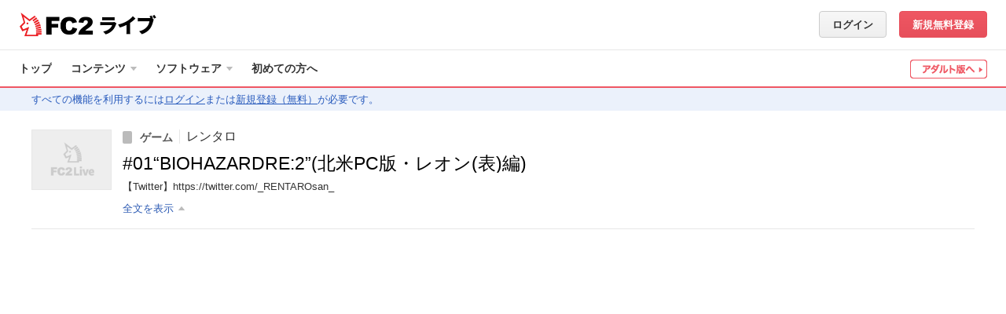

--- FILE ---
content_type: text/html; charset=UTF-8
request_url: https://live.fc2.com/23731565/
body_size: 37079
content:
<!DOCTYPE html>
<html lang="ja">

<head prefix="og: http://ogp.me/ns# fb: http://ogp.me/ns/fb# video: http://ogp.me/ns/fb/video#">
	<meta content="text/html" charset="utf-8" />
	<meta http-equiv="Content-Type" content="text/html; charset=utf-8" />
	<meta http-equiv="content-Style-Type" content="text/css" />
	<meta http-equiv="content-Script-Type" content="text/javascript" />
	<meta name="robots" content="INDEX,FOLLOW" />
	<meta name="author" content="FC2,inc" />
	<meta name="copyright" content="FC2,inc" />
	<meta http-equiv="X-UA-Compatible" content="IE=edge"/>

	<title>#01“BIOHAZARD RE:2”(北米PC版・レオン(表)編) [レンタロ] - FC2ライブ</title>
	<meta http-equiv="X-UA-Compatible" content="IE=edge">
		<meta name="keywords" content='レンタロ,ライブチャット,2ショット,生放送,無料,ライブ,配信,リアルタイム,' />
		<meta name="description" content='【Twitter】https://twitter.com/_RENTAROsan_' />
	<meta property="og:title" content='#01“BIOHAZARD RE:2”(北米PC版・レオン(表)編) [レンタロ]'>
	<meta property="og:image" content="https://live.fc2.com/img/thumb_default.png">
	<meta property="og:description" content="【Twitter】https://twitter.com/_RENTAROsan_">
	<meta property="og:type" content="article">
	<meta property="og:url" content="https://live.fc2.com/23731565/">
	<meta property="og:site_name" content='FC2ライブ'>
	<meta property="fb:app_id" content="360885380695217">
		<meta name="twitter:card" content="summary">
	<meta name="twitter:site" content="@FC2Livechat">
	<meta name="twitter:title" content='#01“BIOHAZARD RE:2”(北米PC版・レオン(表)編) [レンタロ]'>
	<meta name="twitter:description" content="【Twitter】https://twitter.com/_RENTAROsan_">
	<meta name="twitter:image" content="https://live.fc2.com/img/thumb_default.png">
	<link rel="canonical" href="https://live.fc2.com/23731565/" />
	<!--[if lt IE 9]>
<script type="text/javascript" src="/js/css3-mediaqueries.js"></script>
<![endif]-->
<link rel="stylesheet" type="text/css" href="https://static-e.live.fc2.com/css/pc/livefc2-common.min.css?20260112">
<link rel="stylesheet" type="text/css" href="https://static-e.live.fc2.com/css/pc/multilang/livefc2-ja.min.css?20260112">
<link rel="shortcut icon" type="image/ico" href="https://static-e.live.fc2.com/common/share/image/favicon.ico">
<script type="text/javascript" src="https://static-e.live.fc2.com/common/live/js/jquery-3.7.1.min.js?20251020"></script>
<script type="text/javascript" src="https://static-e.live.fc2.com/common/live/js/jquery-migrate.min.js?20251020"></script>
<script type="text/javascript" src="https://static-e.live.fc2.com/common/live/js/lodash-4.17.15.min.js?20251020"></script>
<script type="text/javascript" src="https://static-e.live.fc2.com/common/live/js/jquery.lazyload.min.js?20251020"></script>
<script type="text/javascript" src="https://static-e.live.fc2.com/common/live/js/jquery.cookie.js?20251020"></script>

<script type="text/javascript">
if(typeof(console) == 'undefined'){
	var console = {
		log: function(){},
		assert: function(){},
		count: function(){},
		debug: function(){},
		dir: function(){},
		dirxml: function(){},
		error: function(){},
		group: function(){},
		groupCollapsed: function(){},
		groupEnd: function(){},
		info: function(){},
		makeTimeline: function(){},
		profile: function(){},
		profileEnd: function(){},
		time: function(){},
		timeEnd: function(){},
		timeStamp: function(){},
		trace: function(){},
		warn: function(){}
	};
}
var com;
if(!com) com = {};
if(!com.fc2) com.fc2 = {};
if(!com.fc2.livechat) com.fc2.livechat = {};
$(function(){
	document.onclick = jQuery.noop;
});
</script>

<script type="text/template" id="age_check">
	<div class="c-mdl01">
		<div class="c-mdl01_cont">
			<div class="c-mdl01_log">
				<a class="c-llogo02"><img src="https://static-e.live.fc2.com/img/logo/main_logo_new.png?20220722" alt="FC2"></a>
				<a class="m-hder01_logoTxt"><span>ライブ</span></a>
			</div>
			<div class="c-mdl01_row">
				<p>ここから先は、成人向け(アダルト)コンテンツです。<br>成人向けの言葉や映像が含まれています。<br>18歳未満の者が閲覧することは禁止します。</p>
			</div>
			<div class="c-mdl01_row">
				<p class="fs09">あなたは18歳以上ですか？</p>
				<p class="fcl01">( 自身の居住国や地域社会における規範・法律に従ってください。 )</p>
			</div>
			<div class="c-mdl01_btn">
				<div class="l-fllt">
					<a href="/" id="age_check_link" class="c-btn fs05 u-mt01"><span class="c-ico c-ico_16arLtBs"></span>いいえ (一般へ)</a></div>
				<div class="l-flrt"><a id="age_ok_btn" href="#" class="c-btn c-btnAcc fs09">はい (入場)<span class="c-ico c-ico_16arRtWt"></span></a></div>
			</div>
		</div>
	</div>
</script>
<script type="text/javascript">

	if(navigator.cookieEnabled){
		var ua = window.navigator.userAgent.toLowerCase();
		var isiPad = ua.indexOf('ipad') > -1 || ua.indexOf('macintosh') > -1 && 'ontouchend' in document;
		if(isiPad && $.cookie('ipadOS') != 1){
			$.cookie('ipadOS', 1, {path: '/', expires: 30, secure: true});
			location.reload();
		}
	}

</script>
<script>
    (function(i,s,o,g,r,a,m){i['GoogleAnalyticsObject']=r;i[r]=i[r]||function(){
                (i[r].q=i[r].q||[]).push(arguments)},i[r].l=1*new Date();a=s.createElement(o),
            m=s.getElementsByTagName(o)[0];a.async=1;a.src=g;m.parentNode.insertBefore(a,m)
    })(window,document,'script','https://www.google-analytics.com/analytics.js','ga');

    ga('create', 'UA-7277237-15', 'auto');
    ga('send', 'pageview');

    ga('create', 'UA-66894105-2', 'auto', {
        'name': 'newTracker',
        'require': 'linkid',
        'sampleRate': 2
    });
    ga('newTracker.send', 'pageview');
</script>
  	<link rel="stylesheet" type="text/css" href="https://static-e.live.fc2.com/css/pc/livefc2-livePlayer.min.css?20260112" />
	<link rel="stylesheet" type="text/css" href="https://static-e.live.fc2.com/css/pc/livefc2-view-html5.min.css?20260112" />
	<style type="text/css">
	
		body .livePlayer .c-chatLines .js-commentLine.is-ngName .chat-left:after{
			content: '-NG-';
		}
		body .livePlayer .c-chatLines .js-commentLine.is-ngCommentKeyword .chat-body:after,
		body .livePlayer .c-chatLines .js-systemCommentLine.is-ngName .chat-body:after{
			content: '--NGｷｰﾜｰﾄﾞが含まれるｺﾒﾝﾄです--';
		}
		body .livePlayer .c-chatLines .js-commentLine.is-ngCommentUser .chat-body:after,
		body .livePlayer .c-chatLines .js-systemCommentLine.is-ngCommentUser .chat-body:after{
			content: '--NGﾕｰｻﾞｰのｺﾒﾝﾄです--';
		}
		body .livePlayer .c-chatLines .js-systemCommentLine.is-system_login.is-ngName .chat-body:after,
		body .livePlayer .c-chatLines .js-systemCommentLine.is-system_logout.is-ngName .chat-body:after{
			content: normal;
		}
		canvas{
			backface-visibility: hidden;
			-webkit-backface-visibility: hidden;
			overflow: hidden;
		}
	
	</style>
</head>

<body class="member view general-wrap gen mode-wide notLoggedIn" itemscope itemtype="http://schema.org/CreativeWork">
<svg xmlns="http://www.w3.org/2000/svg" xmlns:xlink="http://www.w3.org/1999/xlink" class="svg-hide"><symbol id="icon-adjuster" viewBox="0 0 11 10"><path d="m0 5 4-3v6L0 5zM11 5 7 2v6l4-3z"/></symbol><symbol id="icon-button-addList" viewBox="0 0 26 26"><path d="M22 12h-2V9h-1V7a1 1 0 0 0-1-1H6a1 1 0 0 0-1 1v12a1 1 0 0 0 1 1h14v-3h3v-5ZM7 10h8v1H7Zm5 7H7v-1h5Zm0-3H7v-1h5Zm10 0v2h-3v3h-3v-3h-3v-3h3v-3h3v3h3Z"/></symbol><symbol id="icon-button-attention" viewBox="0 0 26 26"><path d="m20.781 18.37-6.829-11.7a1.009 1.009 0 0 0-1.9 0l-6.833 11.7c-.523.9-.078 1.63.989 1.63h13.584c1.067 0 1.508-.733.989-1.63ZM14 18h-2v-2h2Zm0-4h-2v-4h2Z"/></symbol><symbol id="icon-button-bidirection" viewBox="0 0 26 26"><path d="M11 8V4l-6 7h16V8H11zM15 18v4l6-7H5v3h10z"/></symbol><symbol id="icon-button-binoculars" viewBox="0 0 26 26"><path d="M23.918 14.682c-.015-.08-.036-.157-.055-.236a4.447 4.447 0 0 0-.172-.555c-.029-.076-.056-.152-.09-.226a4.483 4.483 0 0 0-.343-.631c-.012-.018-.021-.039-.033-.057a4.509 4.509 0 0 0-.484-.587c-.06-.063-.125-.12-.189-.179a4.511 4.511 0 0 0-.408-.336c-.074-.054-.147-.108-.224-.158a4.486 4.486 0 0 0-.562-.305c-.043-.02-.082-.046-.126-.064L19 8a2 2 0 0 0-4 0h-4a2 2 0 0 0-4 0l-2.232 3.347c-.044.018-.083.044-.126.064a4.486 4.486 0 0 0-.562.305c-.078.05-.15.1-.224.158a4.511 4.511 0 0 0-.408.336c-.064.059-.129.116-.189.179a4.509 4.509 0 0 0-.484.587c-.012.018-.021.039-.033.057a4.483 4.483 0 0 0-.343.631c-.033.074-.06.15-.09.226a4.447 4.447 0 0 0-.172.555c-.019.079-.04.156-.055.236A4.5 4.5 0 1 0 11 15.5a4.092 4.092 0 0 0-.079-.788 4.432 4.432 0 0 0-.2-.711H11a2 2 0 0 0 4 0h.275a4.432 4.432 0 0 0-.2.711A4.092 4.092 0 0 0 15 15.5a4.5 4.5 0 1 0 8.918-.818ZM6.5 18.5a2.995 2.995 0 0 1-2.457-4.715A.956.956 0 0 0 4 14a1 1 0 1 0 1-1 .956.956 0 0 0-.215.043A3 3 0 1 1 6.5 18.5ZM13 15a1 1 0 1 1 1-1 1 1 0 0 1-1 1Zm6.5 3.5a2.995 2.995 0 0 1-2.457-4.715A.956.956 0 0 0 17 14a1 1 0 1 0 1-1 .956.956 0 0 0-.215.043A3 3 0 1 1 19.5 18.5Z"/></symbol><symbol id="icon-button-block" viewBox="0 0 26 26"><circle cx="9" cy="9" r="4"/><path d="M13 15H5a3 3 0 0 0-3 3v3h14v-3a3 3 0 0 0-3-3ZM19 5a5 5 0 1 0 5 5 5 5 0 0 0-5-5Zm0 8a3 3 0 0 1-3-3 2.965 2.965 0 0 1 .3-1.285l3.985 3.985A2.965 2.965 0 0 1 19 13Zm2.7-1.715L17.715 7.3A2.965 2.965 0 0 1 19 7a3 3 0 0 1 3 3 2.965 2.965 0 0 1-.3 1.285Z"/></symbol><symbol id="icon-button-camera" viewBox="0 0 26 26"><path d="M11 7V5H6v2H4v12h18V7Zm2.5 9a3 3 0 1 1 3-3 3 3 0 0 1-3 3Z"/></symbol><symbol id="icon-button-cart" viewBox="0 0 26 26"><circle cx="9" cy="19" r="2"/><circle cx="17" cy="19" r="2"/><path d="M9 8 8 4H5l2 12h12l2-8H9z"/></symbol><symbol id="icon-button-comment" viewBox="0 0 26 26"><path d="M13 5c-4.971 0-9 3.582-9 8a7.271 7.271 0 0 0 1.065 3.774L3 21l3.929-2.106A9.6 9.6 0 0 0 13 21c4.971 0 9-3.582 9-8s-4.029-8-9-8Zm-3 9H8v-2h2Zm4 0h-2v-2h2Zm4 0h-2v-2h2Z"/></symbol><symbol id="icon-button-door" viewBox="0 0 26 26"><path d="M18 4H8a1 1 0 0 0-1 1v16a1 1 0 0 0 1 1h10a1 1 0 0 0 1-1V5a1 1 0 0 0-1-1Zm-7 12H9v-6h2Z"/></symbol><symbol id="icon-button-down" viewBox="0 0 26 26"><path d="M19.514 8 13 15.211 6.486 8 5 9.144 13 18l8-8.856L19.514 8z"/></symbol><symbol id="icon-button-dustbox" viewBox="0 0 26 26"><path d="M15 6a2 2 0 0 0-4 0H5.5v2h15V6ZM6.5 9l1.083 13h10.834L19.5 9Zm4 11h-1v-9h1Zm3 0h-1v-9h1Zm3 0h-1v-9h1Z"/></symbol><symbol id="icon-button-fontSize" viewBox="0 0 26 26"><path d="m13.436 14.362-.566-1.578H8.05L7.484 14.4a5.82 5.82 0 0 1-.566 1.273.879.879 0 0 1-.769.33A1.2 1.2 0 0 1 5 14.852a1.9 1.9 0 0 1 .081-.532c.054-.184.143-.438.267-.764l3.033-8.164.311-.845a4.455 4.455 0 0 1 .388-.819 1.614 1.614 0 0 1 .543-.528 1.585 1.585 0 0 1 .829-.2 1.6 1.6 0 0 1 .836.2 1.649 1.649 0 0 1 .542.519 3.74 3.74 0 0 1 .347.682q.141.363.361.973l3.1 8.112A4.266 4.266 0 0 1 16 14.835a1.142 1.142 0 0 1-.344.8 1.1 1.1 0 0 1-.829.364 1.018 1.018 0 0 1-.485-.107A1 1 0 0 1 14 15.6a2.663 2.663 0 0 1-.3-.566q-.151-.38-.264-.672Zm-4.756-3.49h3.543l-1.787-5.188Z"/><path d="m18.9 19.74-.463-1.214h-3.942l-.463 1.24a4.356 4.356 0 0 1-.463.98.739.739 0 0 1-.629.254.926.926 0 0 1-.655-.27.825.825 0 0 1-.285-.614 1.353 1.353 0 0 1 .066-.409q.067-.211.218-.587l2.482-6.28.254-.65a3.388 3.388 0 0 1 .318-.629 1.293 1.293 0 0 1 .444-.405A1.355 1.355 0 0 1 16.46 11a1.378 1.378 0 0 1 .685.155 1.3 1.3 0 0 1 .442.4 2.759 2.759 0 0 1 .286.525q.115.28.294.748l2.535 6.24A3.127 3.127 0 0 1 21 20.1a.859.859 0 0 1-.281.617.929.929 0 0 1-.679.28.888.888 0 0 1-.4-.082.818.818 0 0 1-.278-.224 2.153 2.153 0 0 1-.242-.435l-.22-.516Zm-3.891-2.685h2.9l-1.463-3.991Z"/></symbol><symbol id="icon-button-gift" viewBox="3 4 26 26"><path d="M17 25h5.23c.42 0 .77-.35.77-.77V20h-6v5zm-8-5v4.23c0 .42.35.77.77.77H15v-5H9zm8.57-5c2.71-.92 6.68-2.88 3.86-5.95-2.88-3.13-4.7 1.43-5.53 4.39-.83-2.96-2.65-7.52-5.53-4.39-2.83 3.07 1.14 5.03 3.86 5.95H8.68c-.38 0-.68.3-.68.68v2.64c0 .38.3.68.68.68H15v-4h2v4h6.32c.38 0 .68-.3.68-.68v-2.64c0-.38-.3-.68-.68-.68h-5.75zm-3.12-1.37-1.03-.4c-.5-.2-1.6-.73-2.25-1.38 0 0-.28-.28-.37-.55-.1-.3.05-.66.29-.97l.2-.24c.12-.17.5-.48.5-.48s.32-.24.45-.24.18.08.27.13c.09.05.52.53.81 1.03.66 1.14 1.22 3.1 1.22 3.1h-.09zm2.82 0s.56-1.96 1.21-3.1c.3-.5.73-.98.82-1.03.08-.05.13-.13.27-.13.13 0 .44.24.44.24s.39.31.51.48l.2.24c.23.3.39.66.29.97-.1.27-.38.55-.38.55a7.43 7.43 0 0 1-2.24 1.38l-1.04.4h-.08z"/></symbol><symbol id="icon-button-left" viewBox="0 0 26 26"><path d="M14.946 7.551 9.497 13l1.557 1.557 3.892 3.892 1.557-1.557L12.611 13l3.892-3.892-1.557-1.557z"/></symbol><symbol id="icon-button-mail" viewBox="0 0 26 26"><path d="m6.446 8.286 5.833 4.029a1.347 1.347 0 0 0 1.409 0l5.833-4.029c.38-.263.74-1.286.042-1.286H6.405c-.697 0-.338 1.023.041 1.286Zm13.253 2.2-6.01 4.027a1.087 1.087 0 0 1-.7.2 1.087 1.087 0 0 1-.7-.2 9662.97 9662.97 0 0 0-5.98-4.028c-.3-.2-.3.035-.3.219V18c0 .42.44 1 .778 1h12.435c.338 0 .778-.58.778-1v-7.292c0-.184 0-.423-.3-.219Z"/></symbol><symbol id="icon-button-minus" viewBox="0 0 26 26"><path d="M5 11h16v4H5z"/></symbol><symbol id="icon-button-play" viewBox="0 0 26 26"><path d="m9 7 10 6-10 6V7z"/></symbol><symbol id="icon-button-plus" viewBox="0 0 26 26"><path d="M20 11h-5V6h-4v5H6v4h5v5h4v-5h5v-4z"/></symbol><symbol id="icon-button-premium" viewBox="0 0 26 26"><path d="M20 19H6L5 7.857l5 5.572L13 6l3 7.429 5-5.572L20 19z"/></symbol><symbol id="icon-button-recording" viewBox="0 0 26 26"><circle cx="13" cy="13" r="6"/></symbol><symbol id="icon-button-reload" viewBox="0 0 26 26"><path d="M19.585 12a7.655 7.655 0 0 0-7.775-7A7.907 7.907 0 0 0 4 13a8.068 8.068 0 0 0 8 8v-2.105A5.988 5.988 0 0 1 6.055 13a5.826 5.826 0 0 1 5.755-5.895A5.574 5.574 0 0 1 17.516 12h-2.822l3.653 5L22 12Z"/></symbol><symbol id="icon-button-right" viewBox="0 0 26 26"><path d="M11.054 7.551 16.503 13l-1.557 1.557-3.892 3.892-1.557-1.557L13.389 13 9.497 9.108l1.557-1.557z"/></symbol><symbol id="icon-button-stop" viewBox="0 0 26 26"><path d="M8 8h10v10H8z"/></symbol><symbol id="icon-button-survey" viewBox="0 0 26 26"><path d="M5 9h4v12H5zM11 5h4v16h-4zM17 12h4v9h-4z"/></symbol><symbol id="icon-button-tip" viewBox="0 0 26 26"><path d="M14 10h-2v3h2a1.5 1.5 0 0 0 0-3Zm-1-6.5a9 9 0 1 0 9 9 9 9 0 0 0-9-9ZM14 15h-2v2a1 1 0 0 1-2 0V9a1 1 0 0 1 1-1h3a3.5 3.5 0 0 1 0 7Z"/></symbol><symbol id="icon-button-up" viewBox="0 0 26 26"><path d="M19.514 18 13 10.789 6.486 18 5 16.856 13 8l8 8.856L19.514 18z"/></symbol><symbol id="icon-button-video" viewBox="0 0 26 26"><path d="M5 7v12h16V7Zm3 11.2H6v-1h2Zm0-3H6v-1h2Zm0-3H6v-1h2Zm0-3H6v-1h2Zm3 7v-6l5 3Zm9 2h-2v-1h2Zm0-3h-2v-1h2Zm0-3h-2v-1h2Zm0-3h-2v-1h2Z"/></symbol><symbol id="icon-button-webCamera" viewBox="0 0 26 26"><path d="M16.1 18.2a6.994 6.994 0 1 0-6.413-.106A6.957 6.957 0 0 0 6.762 21h12.057a6.648 6.648 0 0 0-2.719-2.8ZM13 14.969a2.989 2.989 0 1 1 3-2.989 2.994 2.994 0 0 1-3 2.989Z"/></symbol><symbol id="icon-cart" viewBox="0 0 40 20"><circle cx="16" cy="16" r="2"/><circle cx="24" cy="16" r="2"/><path d="m16 5-1-4h-3l2 12h12l2-8H16z"/></symbol><symbol id="icon-check" viewBox="0 0 11 9"><path d="M10.864 1.933a.536.536 0 0 0-.007-.73L9.833.147a.476.476 0 0 0-.695.007l-4.76 5.115a.476.476 0 0 1-.695.007L1.872 3.41a.488.488 0 0 0-.7 0L.145 4.466a.524.524 0 0 0 0 .723L3.7 8.853a.477.477 0 0 0 .7-.007Z"/></symbol><symbol id="icon-comment-off" viewBox="0 0 40 20"><path d="M16 11V9l-2.873-2.873a7.219 7.219 0 0 0-.062 7.647L11 18l3.929-2.106A9.6 9.6 0 0 0 21 18a9.949 9.949 0 0 0 3.4-.6L18 11Zm10-2v2l2.869 2.869A7.255 7.255 0 0 0 30 10c0-4.418-4.029-8-9-8a9.9 9.9 0 0 0-3.4.6L24 9ZM12 3l16 16 2-2L14 1Z"/></symbol><symbol id="icon-comment" viewBox="0 0 40 20"><path d="M21 2c-4.971 0-9 3.582-9 8a7.271 7.271 0 0 0 1.065 3.774L11 18l3.929-2.106A9.6 9.6 0 0 0 21 18c4.971 0 9-3.582 9-8s-4.029-8-9-8Zm-3 9h-2V9h2Zm4 0h-2V9h2Zm4 0h-2V9h2Z"/></symbol><symbol id="icon-cross" viewBox="0 0 14 14"><path d="M14 1.926 12.074 0 7 5.075 1.926 0 0 1.926 5.075 7 .001 12.074 1.927 14 7 8.926 12.074 14 14 12.074 8.926 7 14 1.926z"/></symbol><symbol id="icon-crown" viewBox="0 0 26 20"><path d="M24 3a2 2 0 0 0-1.414 3.414L17 12l-3.576-8.047a2 2 0 1 0-.847 0L9 12 3.414 6.414a2.012 2.012 0 1 0-1.022.546L4 15v3c0 1.1 4.029 2 9 2s9-.9 9-2v-3l1.608-8.04A2 2 0 1 0 24 3Z"/></symbol><symbol id="icon-fontColor" viewBox="0 0 12 12"><path d="M10.669 8.874 7.853 2.01q-.2-.516-.327-.824A3.032 3.032 0 0 0 7.21.609 1.459 1.459 0 0 0 6.717.17 1.545 1.545 0 0 0 5.956 0 1.53 1.53 0 0 0 5.2.17a1.424 1.424 0 0 0-.49.447 3.594 3.594 0 0 0-.353.693c-.11.278-.2.516-.283.715L1.316 8.932q-.17.414-.243.646a1.5 1.5 0 0 0-.074.45.908.908 0 0 0 .316.675 1.029 1.029 0 0 0 .728.3.825.825 0 0 0 .7-.279 4.734 4.734 0 0 0 .515-1.078l.515-1.364h4.381l.515 1.335c.069.164.151.355.246.57a2.263 2.263 0 0 0 .268.479.907.907 0 0 0 .309.247.983.983 0 0 0 .442.087 1.033 1.033 0 0 0 .754-.308.937.937 0 0 0 .312-.679 3.416 3.416 0 0 0-.331-1.139ZM4.346 6.661l1.6-4.39 1.625 4.39Z"/></symbol><symbol id="icon-fullscreen-off" viewBox="0 0 40 20"><path d="M16 7h8v6h-8zM14 7H8V5h4V1h2v6zM14 13H8v2h4v4h2v-6zM26 7h6V5h-4V1h-2v6zM26 13h6v2h-4v4h-2v-6z"/></symbol><symbol id="icon-fullscreen" viewBox="0 0 40 20"><path d="M15 6h11v8H15zM12 7h-2V2h5v2h-3v3zM31 7h-2V4h-3V2h5v5zM31 18h-5v-2h3v-3h2v5zM15 18h-5v-5h2v3h3v2z"/></symbol><symbol id="icon-gift-off" viewBox="-5 7 42 21"><path d="M23.08 19.96h-1.62l1.62 1.63zm-6 5h2.18l-2.18-2.2zm-8-5v4.23c0 .43.34.77.77.77h5.23v-4.2l-.79-.8H9.08zm10.29-10.5c.09-.05.14-.13.27-.13s.45.25.45.25.38.3.5.47l.2.25c.24.3.4.65.3.96-.1.28-.39.55-.39.55a7.42 7.42 0 0 1-2.24 1.38l-1.04.4h-.08s.56-1.95 1.22-3.1c.29-.5.72-.98.81-1.03zm-7.06-.13c.13 0 .19.08.27.13.1.05.53.53.82 1.03.39.69.74 1.66.97 2.33l2.13 2.14h.58v.59l3.4 3.41h2.92c.37 0 .68-.3.68-.67v-2.65c0-.37-.3-.68-.68-.68h-5.76c2.72-.92 6.69-2.88 3.86-5.94-2.88-3.13-4.7 1.43-5.53 4.38-.82-2.93-2.62-7.42-5.45-4.46l.96.97.38-.33s.32-.25.45-.25zm-3.56 5.63c-.37 0-.67.3-.67.68v2.65c0 .37.3.67.67.67h4.55l-3.98-4h-.57zM9.17 9 7 11.17l15.58 15.58 2.17-2.17z"/></symbol><symbol id="icon-gift" viewBox="-5 7 42 21"><path d="M17 25h5.23c.42 0 .77-.35.77-.77V20h-6v5zm-8-5v4.23c0 .42.35.77.77.77H15v-5H9zm8.57-5c2.71-.92 6.68-2.88 3.86-5.95-2.88-3.13-4.7 1.43-5.53 4.39-.83-2.96-2.65-7.52-5.53-4.39-2.83 3.07 1.14 5.03 3.86 5.95H8.68c-.38 0-.68.3-.68.68v2.64c0 .38.3.68.68.68H15v-4h2v4h6.32c.38 0 .68-.3.68-.68v-2.64c0-.38-.3-.68-.68-.68h-5.75zm-3.12-1.37-1.03-.4c-.5-.2-1.6-.73-2.25-1.38 0 0-.28-.28-.37-.55-.1-.3.05-.66.29-.97l.2-.24c.12-.17.5-.48.5-.48s.32-.24.45-.24.18.08.27.13c.09.05.52.53.81 1.03.66 1.14 1.22 3.1 1.22 3.1h-.09zm2.82 0s.56-1.96 1.21-3.1c.3-.5.73-.98.82-1.03.08-.05.13-.13.27-.13.13 0 .44.24.44.24s.39.31.51.48l.2.24c.23.3.39.66.29.97-.1.27-.38.55-.38.55a7.43 7.43 0 0 1-2.24 1.38l-1.04.4h-.08z"/></symbol><symbol id="icon-grab" viewBox="0 0 9 13"><circle cx="4.5" cy="1.5" r="1.5"/><circle cx="4.5" cy="6.5" r="1.5"/><circle cx="4.5" cy="11.5" r="1.5"/></symbol><symbol id="icon-help" viewBox="0 0 14 14"><path d="M7 0a7 7 0 1 0 7 7 7 7 0 0 0-7-7Zm1.033 11.445H6.121V9.782h1.912Zm1.823-5.167a4.549 4.549 0 0 1-.932.794l-.452.316a1.251 1.251 0 0 0-.491.6 2.308 2.308 0 0 0-.083.679H6.165a4.139 4.139 0 0 1 .2-1.344 2.478 2.478 0 0 1 .854-.854l.466-.328a1.555 1.555 0 0 0 .37-.339 1.085 1.085 0 0 0 .255-.7 1.255 1.255 0 0 0-.284-.8 1.259 1.259 0 0 0-1.037-.36 1.188 1.188 0 0 0-1.045.458 1.589 1.589 0 0 0-.31.921H3.786A2.612 2.612 0 0 1 5.06 2.992a3.645 3.645 0 0 1 1.854-.437 4.322 4.322 0 0 1 2.4.622 2.056 2.056 0 0 1 .955 1.842 1.937 1.937 0 0 1-.413 1.259Z"/></symbol><symbol id="icon-info-circle" viewBox="0 0 12 12"><circle cx="6" cy="6" r="5.5"/></symbol><symbol id="icon-info-person" viewBox="0 0 12 12"><circle cx="6" cy="3" r="3"/><path d="M8 8H4.144A3.126 3.126 0 0 0 1 11v1h10v-1a3 3 0 0 0-3-3Z"/></symbol><symbol id="icon-info-playCount" viewBox="0 0 12 12"><path d="M10.714 0H1.286A1.286 1.286 0 0 0 0 1.286v9.429A1.286 1.286 0 0 0 1.286 12h9.429A1.286 1.286 0 0 0 12 10.714V1.286A1.286 1.286 0 0 0 10.714 0ZM4 9V3l5 3Z"/></symbol><symbol id="icon-info-video" viewBox="0 0 16 12"><path d="M0 0v12h16V0Zm3 11H1v-1h2Zm0-3H1V7h2Zm0-3H1V4h2Zm0-3H1V1h2Zm3 7.2v-6l5 3Zm9 1.8h-2v-1h2Zm0-3h-2V7h2Zm0-3h-2V4h2Zm0-3h-2V1h2Z"/></symbol><symbol id="icon-microphone-loud" viewBox="0 0 40 20"><path d="M25 2v2a6 6 0 0 1 0 12v2a8 8 0 0 0 0-16Z"/><path d="M29 10a4 4 0 0 0-4-4v2a2 2 0 0 1 0 4v2a4 4 0 0 0 4-4ZM21 8v5c0 1.471-1.449 2-3 2h-2c-1.552 0-3-.529-3-2V8h-2v6c0 2.036 2.8 2.716 5 3v1h-1v1h4v-1h-1v-1.047c2.171-.413 5-1.008 5-2.953V8Z"/><path d="M17 13a2.873 2.873 0 0 0 3-2.727V3.727A2.873 2.873 0 0 0 17 1a2.873 2.873 0 0 0-3 2.727v6.545A2.873 2.873 0 0 0 17 13Z"/></symbol><symbol id="icon-microphone-low" viewBox="0 0 40 20"><path d="M29 10a4 4 0 0 0-4-4v2a2 2 0 0 1 0 4v2a4 4 0 0 0 4-4ZM21 8v5c0 1.471-1.449 2-3 2h-2c-1.552 0-3-.529-3-2V8h-2v6c0 2.036 2.8 2.716 5 3v1h-1v1h4v-1h-1v-1.047c2.171-.413 5-1.008 5-2.953V8Z"/><path d="M17 13a2.873 2.873 0 0 0 3-2.727V3.727A2.873 2.873 0 0 0 17 1a2.873 2.873 0 0 0-3 2.727v6.545A2.873 2.873 0 0 0 17 13Z"/></symbol><symbol id="icon-microphone-mute" viewBox="0 0 40 20"><path d="M33 7.1 31.9 6 29 8.9 26.1 6 25 7.1l2.9 2.9-2.899 2.9 1.1 1.1L29 11.101 31.9 14l1.1-1.1-2.899-2.9L33 7.1zM21 8v5c0 1.471-1.449 2-3 2h-2c-1.552 0-3-.529-3-2V8h-2v6c0 2.036 2.8 2.716 5 3v1h-1v1h4v-1h-1v-1.047c2.171-.413 5-1.008 5-2.953V8Z"/><path d="M17 13a2.873 2.873 0 0 0 3-2.727V3.727A2.873 2.873 0 0 0 17 1a2.873 2.873 0 0 0-3 2.727v6.545A2.873 2.873 0 0 0 17 13Z"/></symbol><symbol id="icon-mode-fit" viewBox="0 0 40 20"><path d="m14 10 3 3V7l-3 3zM27 10l-3-3v6l3-3z"/><path d="M29 4v12H12V4h17m2-2H10v16h21V2Z"/></symbol><symbol id="icon-mode-normal" viewBox="0 0 40 20"><path d="M15 7h6v6h-6zM23 7h3v6h-3z"/><path d="M29 4v12H12V4h17m2-2H10v16h21V2Z"/></symbol><symbol id="icon-mode-wide" viewBox="0 0 40 20"><path d="M14 6h7v8h-7zM23 6h4v8h-4z"/><path d="M29 4v12H12V4h17m2-2H10v16h21V2Z"/></symbol><symbol id="icon-more" viewBox="0 0 20 16"><circle cx="6" cy="8" r="1"/><circle cx="10" cy="8" r="1"/><circle cx="14" cy="8" r="1"/></symbol><symbol id="icon-point" viewBox="0 0 16 16"><path d="M14 0H2a2 2 0 0 0-2 2v12a2 2 0 0 0 2 2h12a2 2 0 0 0 2-2V2a2 2 0 0 0-2-2ZM9 10H7v2a1 1 0 0 1-2 0V4a1 1 0 0 1 1-1h3a3.5 3.5 0 0 1 0 7Z"/><path d="M9 5H7v3h2a1.5 1.5 0 0 0 0-3Z"/></symbol><symbol id="icon-premium" viewBox="0 0 16 16"><path d="M14 0H2a2 2 0 0 0-2 2v12a2 2 0 0 0 2 2h12a2 2 0 0 0 2-2V2a2 2 0 0 0-2-2Zm-1.25 12h-9.5L2.3 6l3.8 3L8 4l1.9 5 3.8-3Z"/></symbol><symbol id="icon-reload" viewBox="0 0 40 20"><path d="M27.305 9.517a8.413 8.413 0 1 0-8.39 8.983v-2.237a6.264 6.264 0 1 1 6.176-6.746h-2.677l3.543 5.368L29.5 9.517Z"/></symbol><symbol id="icon-s-down" viewBox="0 0 16 16"><path d="M2.551 6.054 8 11.503l1.557-1.557 3.892-3.892-1.557-1.557L8 8.389 4.108 4.497 2.551 6.054z"/></symbol><symbol id="icon-s-fold" viewBox="0 0 16 16"><path d="M3 7h10v2H3z"/></symbol><symbol id="icon-s-survey" viewBox="0 0 16 16"><path d="M0 5h4v10H0zM6 2h4v13H6zM12 8h4v7h-4z"/></symbol><symbol id="icon-s-up" viewBox="0 0 16 16"><path d="M12.449 9.946 7 4.497 5.443 6.054 1.551 9.946l1.557 1.557L7 7.611l3.892 3.892 1.557-1.557z"/></symbol><symbol id="icon-survey" viewBox="0 0 40 20"><path d="M12 6h4v12h-4zM18 2h4v16h-4zM24 9h4v9h-4z"/></symbol><symbol id="icon-tabBlock" viewBox="0 0 42 38"><path d="M28 24.652A9.01 9.01 0 1 0 26.652 26l.006-.006a9.046 9.046 0 0 0 1.335-1.335l.007-.006ZM28.286 19a7.245 7.245 0 0 1-1.51 4.429l-10.2-10.2A7.277 7.277 0 0 1 28.286 19ZM21 26.286a7.277 7.277 0 0 1-5.776-11.714l10.2 10.2A7.245 7.245 0 0 1 21 26.286Z"/></symbol><symbol id="icon-tabComment" viewBox="0 0 42 38"><path d="M21 10c-5.523 0-10 4.029-10 9a8.25 8.25 0 0 0 1.158 4.2L10 28l4.6-2.091A10.643 10.643 0 0 0 21 28c5.523 0 10-4.029 10-9s-4.477-9-10-9Zm-3 10h-2v-2h2Zm4 0h-2v-2h2Zm4 0h-2v-2h2Z"/><path d="M21 10c-5.523 0-10 4.029-10 9a8.25 8.25 0 0 0 1.158 4.2L10 28l4.6-2.091A10.643 10.643 0 0 0 21 28c5.523 0 10-4.029 10-9s-4.477-9-10-9Zm-3 10h-2v-2h2Zm4 0h-2v-2h2Zm4 0h-2v-2h2Z"/></symbol><symbol id="icon-tabSetting" viewBox="0 0 42 38"><circle cx="13.715" cy="19.25" r="2"/><circle cx="20.915" cy="19.25" r="2"/><circle cx="28.115" cy="19.25" r="2"/></symbol><symbol id="icon-tool" viewBox="0 0 40 20"><path d="m28.693 8.629-1.666-.147a7.125 7.125 0 0 0-.966-2.4l1.055-1.259a.827.827 0 0 0 .027-1.113l-.853-.853a.827.827 0 0 0-1.113.027L23.9 3.956a7 7 0 0 0-2.374-.921l-.153-1.728A.827.827 0 0 0 20.6.5h-1.2a.827.827 0 0 0-.768.807l-.157 1.775a7.077 7.077 0 0 0-2.27.957l-1.38-1.155a.827.827 0 0 0-1.113-.027l-.853.853a.827.827 0 0 0 .027 1.113l1.164 1.391a7.077 7.077 0 0 0-.936 2.257l-1.805.16a.827.827 0 0 0-.809.769v1.2a.827.827 0 0 0 .807.768l1.794.159a7.074 7.074 0 0 0 .932 2.276l-1.149 1.372a.827.827 0 0 0-.027 1.114l.853.852a.827.827 0 0 0 1.113-.027l1.349-1.13a7.078 7.078 0 0 0 2.3.977l.153 1.73a.827.827 0 0 0 .768.807H20.6a.827.827 0 0 0 .768-.807l.15-1.7a7.069 7.069 0 0 0 2.36-.966l1.3 1.086a.827.827 0 0 0 1.114.027l.852-.852a.827.827 0 0 0-.027-1.114l-1.077-1.286a7.081 7.081 0 0 0 .987-2.374l1.667-.148a.827.827 0 0 0 .806-.764V9.4a.827.827 0 0 0-.807-.771ZM19.9 14.264a4.407 4.407 0 1 1 4.407-4.407 4.407 4.407 0 0 1-4.407 4.407Z"/></symbol><symbol id="icon-twowayVolume-loud" viewBox="0 0 40 20"><path d="M24 2v2a6 6 0 0 1 0 12v2a8 8 0 0 0 0-16Z"/><path d="M28 10a4 4 0 0 0-4-4v2a2 2 0 0 1 0 4v2a4 4 0 0 0 4-4Z"/><circle cx="17" cy="5" r="3"/><circle cx="10" cy="8" r="3"/><path d="M7.887 13h4.226A2.887 2.887 0 0 1 15 15.887V18H5v-2.113A2.887 2.887 0 0 1 7.887 13Z"/><path d="M12.113 13H12v2h2.847a2.877 2.877 0 0 0-2.734-2ZM19.113 10h-4.226a2.868 2.868 0 0 0-2.215 1.056A4.875 4.875 0 0 1 16.91 15H22v-2.113A2.887 2.887 0 0 0 19.113 10Z"/></symbol><symbol id="icon-twowayVolume-low" viewBox="0 0 40 20"><path d="M28 10a4 4 0 0 0-4-4v2a2 2 0 0 1 0 4v2a4 4 0 0 0 4-4Z"/><circle cx="17" cy="5" r="3"/><circle cx="10" cy="8" r="3"/><path d="M7.887 13h4.226A2.887 2.887 0 0 1 15 15.887V18H5v-2.113A2.887 2.887 0 0 1 7.887 13Z"/><path d="M12.113 13H12v2h2.847a2.877 2.877 0 0 0-2.734-2ZM19.113 10h-4.226a2.868 2.868 0 0 0-2.215 1.056A4.875 4.875 0 0 1 16.91 15H22v-2.113A2.887 2.887 0 0 0 19.113 10Z"/></symbol><symbol id="icon-twowayVolume-mute" viewBox="0 0 40 20"><path d="M32 7.1 30.9 6 28 8.9 25.1 6 24 7.1l2.9 2.9-2.899 2.9 1.1 1.1L28 11.101 30.9 14l1.1-1.1-2.899-2.9L32 7.1z"/><circle cx="17" cy="5" r="3"/><circle cx="10" cy="8" r="3"/><path d="M7.887 13h4.226A2.887 2.887 0 0 1 15 15.887V18H5v-2.113A2.887 2.887 0 0 1 7.887 13Z"/><path d="M12.113 13H12v2h2.847a2.877 2.877 0 0 0-2.734-2ZM19.113 10h-4.226a2.868 2.868 0 0 0-2.215 1.056A4.875 4.875 0 0 1 16.91 15H22v-2.113A2.887 2.887 0 0 0 19.113 10Z"/></symbol><symbol id="icon-video-loud" viewBox="0 0 40 20"><path d="M26 2v2a6 6 0 0 1 0 12v2a8 8 0 0 0 0-16Z"/><path d="M30 10a4 4 0 0 0-4-4v2a2 2 0 0 1 0 4v2a4 4 0 0 0 4-4ZM8 4v12h16V4Zm3 11H9v-1h2Zm0-3H9v-1h2Zm0-3H9V8h2Zm0-3H9V5h2Zm3 7V7l5 3Zm9 2h-2v-1h2Zm0-3h-2v-1h2Zm0-3h-2V8h2Zm0-3h-2V5h2Z"/></symbol><symbol id="icon-video-low" viewBox="0 0 40 20"><path d="M30 10a4 4 0 0 0-4-4v2a2 2 0 0 1 0 4v2a4 4 0 0 0 4-4ZM8 4v12h16V4Zm3 11H9v-1h2Zm0-3H9v-1h2Zm0-3H9V8h2Zm0-3H9V5h2Zm3 7V7l5 3Zm9 2h-2v-1h2Zm0-3h-2v-1h2Zm0-3h-2V8h2Zm0-3h-2V5h2Z"/></symbol><symbol id="icon-video-mute" viewBox="0 0 40 20"><path d="M34 7.1 32.9 6 30 8.9 27.1 6 26 7.1l2.9 2.9-2.899 2.9 1.1 1.1L30 11.101 32.9 14l1.1-1.1-2.899-2.9L34 7.1zM8 4v12h16V4Zm3 11H9v-1h2Zm0-3H9v-1h2Zm0-3H9V8h2Zm0-3H9V5h2Zm3 7V7l5 3Zm9 2h-2v-1h2Zm0-3h-2v-1h2Zm0-3h-2V8h2Zm0-3h-2V5h2Z"/></symbol><symbol id="icon-volume-loud" viewBox="0 0 40 20"><path d="M24 2v2a6 6 0 0 1 0 12v2a8 8 0 0 0 0-16Z"/><path d="M28 10a4 4 0 0 0-4-4v2a2 2 0 0 1 0 4v2a4 4 0 0 0 4-4ZM16 6h-6v8h6l6 4V2l-6 4z"/></symbol><symbol id="icon-volume-low" viewBox="0 0 40 20"><path d="M28 10a4 4 0 0 0-4-4v2a2 2 0 0 1 0 4v2a4 4 0 0 0 4-4ZM16 6h-6v8h6l6 4V2l-6 4z"/></symbol><symbol id="icon-volume-mute" viewBox="0 0 40 20"><path d="M32 7.1 30.9 6 28 8.9 25.1 6 24 7.1l2.9 2.9-2.899 2.9 1.1 1.1L28 11.101 30.9 14l1.1-1.1-2.899-2.9L32 7.1zM16 6h-6v8h6l6 4V2l-6 4z"/></symbol><symbol id="image-soundOnly" viewBox="80 200 608 200"><style>.st1{fill:#f6f6f6}.st4{fill:#51636e}.st6{fill:#334b5b}.st9{fill:#ef5763}.st12{fill:#05405f}</style><path d="M330 294h-45.2l-.4 2.2-2 10.8c-.6 2.4-1 3.4-1.3 3.7-.3-.3-.8-1.3-1.2-3.7l-1.4-7.1a35.2 35.2 0 0 0-1.8-5.8c-.7-1.2-1.3-1.5-2-1.5-.5 0-1.1.3-1.7 1.5a35.7 35.7 0 0 0-1.2 6.1l-2.6 27.4c-.5 5.3-1 8-1.3 9.4a65 65 0 0 1-1.2-9.4l-2.1-31.4-.2-2.1-.9-13.2c-.7-9.4-1.8-10.2-3-10.2s-2.4.7-3.7 10l-1.9 13.4v.8a20.9 20.9 0 0 1-1.1 4 9 9 0 0 1-1.1-2.7l-.3-1.2-.3-1-.3-1.3c-.7-2.9-1.7-4.3-3.1-4.4-1.4 0-2.6 1.4-3.4 4.2l-.4 1.4v.2a27.2 27.2 0 0 1-1.8 4c0-.3-.3-.8-.4-1.9l-.2-2.1v-.4l-3.1-61.2C238 207 237 207 235.7 207c-1.3 0-2.4 0-3 25.6l-1.8 61.5v2.1l-1.6 59c-.3 11.5-.7 17.8-1 21.3-.5-3.5-1-9.8-1.5-21.3l-2.2-47.8a147 147 0 0 0-1.1-13.3c-.6-3-1.3-3.1-2-3.1-.6 0-1.3 0-2 3l-.4 2.2c-.4 2.4-.8 6-1.2 11.1l-1 11.5c-.5 6.8-1 10.5-1.4 12.4-.3-2-.7-5.6-1-12.4l-1-22.6-.1-2.1-1.8-38.6c-1-19.7-2-19.7-3.3-19.7-1.2 0-2.4 0-3.5 19.7l-2 38.4-.1.2a22.2 22.2 0 0 1-.7 4.2 25.8 25.8 0 0 1-1.7-4.2l-.8-2.4c-.7-2.6-1.8-3.9-3.2-3.9-1.4 0-2.5 1.3-3.2 3.9l-.7 2.4-.7 2.1-.3 1.2c-.6 2-1.2 2.8-1.4 3-.3-.2-.7-1.1-1-3.1l-.2-1-.4-2.2-2-11.7c-1-6.3-2.3-7.2-3.4-7.2s-2.4 1-3.2 7.3l-1.5 11.6-.3 2.1-.3 2c-.5 4-1 5.9-1.3 6.8-.3-1-.8-2.9-1.2-6.8l-.2-2-.2-2.1-1-11.8c-1.5-15.4-2.7-15.4-3.9-15.4-1.1 0-2.3.1-2.9 15.6l-.4 11.6v2.1l-2 54c-.6 14.4-1.1 22.4-1.5 26.8-.4-4.4-.8-12.4-1-26.9l-1.2-53.9v-2.1l-.9-41c-.7-34.1-1.7-34.1-3-34.1-1.4 0-2.5 0-3.7 34l-1.5 41-.1 2.2-.6 16c-.3 8.1-.7 12.4-1 14.7-.4-2.3-1-6.6-1.5-14.6l-1.1-16.1-.2-2.1-1.1-17c-.5-7-1.5-8.6-3-8.7-1.3 0-2.5 1.3-3.7 8.3l-3.2 17.4H89.6a1 1 0 0 0 0 2h48.5l.4-2 3-17c.7-3.5 1.3-5.2 1.6-6 .3.8.7 2.5 1 6.1l1 16.8.2 2.2 1.2 16.2c1.3 19 2.4 19 3.6 19 1.3 0 2.4 0 3.1-19l.6-16.2V294l1.6-41c.5-14.4 1-22.5 1.5-26.9.3 4.4.7 12.5 1 27l.8 41v2l1.2 54c.7 34 1.7 34 3.1 34 1.4.1 2.4.1 3.7-34l2-54v-2l.4-11.5c.3-6.5.7-10 1-11.8.4 1.8 1 5.2 1.5 11.7l1.1 11.5.2 2.2.2 2.1c.9 8.7 2 9.4 3.2 9.5 1.2 0 2.4-.7 3.5-9.3l.3-2.3.3-2.2 1.5-11.3c.4-3 .9-4.4 1.1-5 .3.5.8 2 1.4 5l1.9 11.3.3 2.2.3 1.3c.5 3.4 1.5 5 3 5 1.4.2 2.6-1.3 3.5-4.6l.5-1.7.7-2.2.5-1.8c.5-1.7 1-2.3 1.2-2.3.1 0 .7.6 1.2 2.3l.5 1.8.2.7.5 1.5c1 3.2 2.2 4.5 3.6 4.4 1.2-.1 2-1.6 2.3-4.4l.2-2.2 2.2-38.4c.4-8.4.9-12.9 1.3-15.3.3 2.4.8 7 1.1 15.3l1.8 38.4.1 2.2 1 22.6c.8 16.3 2 16.3 3.2 16.3 1.2 0 2.3 0 3.6-16.2l1-11.5c.4-5.7.8-9.1 1.2-11.2h.3c.3 2.1.7 5.6 1 11.3l2 47.7c1.3 27.2 2.4 27.2 3.7 27.2 1.3 0 2.4 0 3.1-27.3l1.6-59 .1-2 1.7-61.5c.3-10.8.7-16.7 1-20 .4 3.3 1 9.2 1.5 20l3 61.1v.3l.3 2.2c.3 2.8 1 4.1 2.3 4.3 1.3.1 2.4-1.2 3.5-4.3l.5-1.7.2-.5.3-1c.6-2.1 1.2-2.5 1.2-2.6 0 0 .6.5 1.2 2.7l.2 1 .3 1.3.2.8c.9 3.5 1.9 5 3.4 5 1.4-.1 2.3-1.7 2.9-5l.1-1 .2-1.2 1.8-13.1c.6-4.3 1.1-6.4 1.5-7.4.3 1 .7 3.2 1 7.5l.9 13 .1 2.1 2.2 31.6c.9 12.6 2.2 12.6 3.2 12.6s2.3 0 3.5-12.5l2.6-27.4a29.6 29.6 0 0 1 1-5.3l.4 1c.3.9.7 2.2 1 4.1l1.5 7.1c.7 3.9 1.8 5.6 3.3 5.6s2.5-1.7 3.3-5.6l2.2-11.2H330c.6 0 1-.4 1-1s-.4-1-1-1zm350.3 0h-42.8l-.2 2.2-1.7 22c-.6 7-1.1 10.6-1.5 12.6-.3-2-.7-5.7-1-12.7l-1-21.9v-2.1l-1.2-26.8c-.7-15.1-2-15.2-3-15.2-1.1 0-2.4 0-3.8 15l-2.4 27-.1 1-.1 1a9 9 0 0 1-.7 3c-.3-.3-.8-1-1.4-3l-.2-.7-.4-1.3-.7-2.4c-.8-2.6-1.9-4-3.3-4s-2.5 1.4-3.2 4l-.7 2.4-.7 2-.4 1.5c-.7 2.4-1.3 3-1.3 3-.1 0-.7-.7-1.1-3l-.2-1.4-.4-2.1-2.1-11.6c-.8-4.2-1.8-6-3.3-6-1.6 0-2.6 1.8-3.4 6l-1.6 9a35.9 35.9 0 0 1-1.2 4.7l-.2.5a38.2 38.2 0 0 1-1-5.2l-1.6-13.5c-1.5-13.7-2.8-13.7-3.9-13.6-1 0-2.3 0-2.8 13.9L585 294v2.2l-1.4 34.1c-.4 11.4-.8 17.6-1.2 21-.4-3.4-.8-9.6-1.2-21l-1.3-34.1V294l-1-25.4c-1-25.2-2-25.2-3.3-25.2-1.3 0-2.4 0-3.5 25.1l-1 25.5-.1 2-1.1 26.3c-.4 8.8-.8 13.5-1.2 16-.3-2.5-.8-7.2-1.3-16l-1.5-26.2V294l-.7-12.2c-.9-15.2-2.1-15.3-3.2-15.3-1.2 0-2.4 0-3.6 15.3l-1 12.2-.1 2.2-1.2 15.5c-.3 4-.8 6-1 7-.4-1-1-3-1.5-7l-2-13.8a41.7 41.7 0 0 0-.7-3.9c-.6-1.8-1.3-2.6-2.4-2.7-1 0-1.8.9-2.5 2.7l-.6 2.2-.4 1.6-1.1 5.9c-.6 3-1.2 4.3-1.5 4.9-.3-.6-.7-2-1-5l-.4-3.5a136.5 136.5 0 0 0-.8-6c-1.1-7.4-2.2-7.4-3-7.3-1 0-1.9 0-2.5 7.2a77 77 0 0 0-.4 6.3l-2.6 62c-.5 12.3-1 19-1.5 22.8-.3-3.7-.7-10.5-1-22.7l-1.8-66.2V294l-1.5-58c-.8-27.1-1.8-27.1-3.1-27.1-1.4 0-2.4 0-3.7 27l-2.7 58-.1 2.2-.3 6.2c-.4 7.7-.8 11.9-1.2 14-.3-2.1-.8-6.3-1.3-14l-.4-6.2-.1-2.1-.8-12.5c-.6-9.6-1.8-10.5-3-10.5-1.3-.1-2.4.7-3.7 10.2l-1.8 12.8v.8a20.9 20.9 0 0 1-1.1 4 9 9 0 0 1-1.1-2.7l-.3-1.2-.3-1c-.8-3-1.8-4.3-3.2-4.3-1.3 0-2.3 1.5-3 4.3 0 .4 0 .8-.2 1.1l-.1 1-1.7 9.5c-.6 3.1-1.1 4.5-1.5 5.2-.2-.7-.7-2.1-1-5.3l-1-9.3-.2-2.2-.7-6.2c-1.4-13-2.7-13-3.7-13s-2.4.1-3 13.2l-.3 6h-41.5a1 1 0 0 0 0 2.2h43.5l.1-2.2.3-5.9c.3-5.5.7-8.4 1-9.8.4 1.4 1 4.3 1.5 9.8l.7 6 .2 2 1 9.6c.7 6.6 1.9 7.5 3 7.6 1.2 0 2.5-.9 3.7-7.4l1.8-9.7v-.7l.4-1.5c.3-1.2.6-1.8.8-2 .2.2.5.7 1 2l.3 1.4.2.8c.9 3.5 2 5 3.4 5 1.4-.1 2.3-1.7 2.9-5l.1-1 .2-1.2 1.7-12.4a43 43 0 0 1 1.5-7.6c.3 1 .7 3.3 1 7.7l.8 12.3v2.2l.5 6.3c1.1 18.3 2.3 18.3 3.5 18.3 1.2 0 2.4 0 3.2-18.4l.3-6.3.1-2 2.8-58c.5-11.5 1-17.8 1.4-21.2.4 3.4.8 9.7 1 21.1l1.6 58v2.1l1.8 66.3c.7 29 1.8 29 3.1 29 1.4 0 2.4-.6 3.6-29l2.6-62a181.4 181.4 0 0 1 1-10.2 41 41 0 0 1 1 6l.5 4 .4 3.6c.5 5 1.4 7.1 3 7.2h.1c1.5 0 2.6-2.1 3.5-7l1.2-5.9a31.6 31.6 0 0 1 1.2-4l.2-.4.1.3a28.3 28.3 0 0 1 1 4.2l1.9 13.8c1.2 8.9 2.4 9.6 3.6 9.6 1.2 0 2.4-.8 3-9.8l1.3-15.7.2-2 1-12.2c.4-6.4 1-9.8 1.3-11.6.3 1.8.8 5.2 1.1 11.6l.7 12.1.1 2.1 1.4 26.4c1.2 20.7 2.4 20.7 3.5 20.7 1.3 0 2.4 0 3.3-20.7l1.1-26.4v-2l1.1-25.4c.5-10.6 1-16.5 1.3-19.7.4 3.2.8 9 1.2 19.7l1 25.3v2.1l1.3 34.3c1 26.8 2 26.8 3.4 26.8 1.3 0 2.4 0 3.4-26.8L587 296l.1-2.1.6-15.7c.2-5.8.5-8.9.8-10.4.4 1.5 1 4.5 1.7 10.3l1.5 13.5a51.4 51.4 0 0 0 .7 4.4c.7 2.5 1.5 3 2.4 3 .8 0 1.7-.4 2.5-3a21.4 21.4 0 0 0 1-4.2l1.7-9c.5-2.7 1-3.7 1.2-4.2.3.5.8 1.5 1.3 4.1l2 11.2.4 2.1.3 1.7c.6 3.3 1.6 4.9 3 5 1.5 0 2.6-1.5 3.5-4.6l.6-2 .7-2.2.5-1.8c.5-1.8 1-2.3 1.2-2.3.1 0 .7.5 1.2 2.3l.5 1.8.6 1.9v.2c1.2 3.8 2.3 5.4 3.8 5.2 1.4-.1 2.3-1.7 2.7-5.2v-.8l.2-1.3 2.4-26.7c.6-6.3 1.1-9.7 1.5-11.5.3 1.8.7 5.2 1 11.6l1.1 26.6.1 2.1 1 22c.7 16.6 2 16.6 3 16.6 1.2 0 2.4 0 3.7-16.5l1.8-22h40.9c.5 0 1-.6 1-1.1 0-.6-.4-1-1-1z" style="fill:#00937e"/><path class="st1" d="M413.7 250.8c-4.4.2-8.7-.6-12.2-2.1a39.8 39.8 0 0 0-33.2 0 28.3 28.3 0 0 1-13.8 2 50.4 50.4 0 1 0 59.2.1z"/><path d="M368.3 248.7a39.8 39.8 0 0 1 33.2 0c3.4 1.5 7.8 2.3 12.2 2.1a50.3 50.3 0 0 0-59.2-.1c5 .5 10-.4 13.8-2z"/><circle cx="384" cy="294.5" r="35"/><circle class="st1" cx="384" cy="294.5" r="27.3"/><path class="st4" d="m360.5 309.8-5 2.9-2-3.5.9-.4 1.3 2.4 1.3-.7-1.2-2.1.8-.5 1.2 2.1 2.1-1.2.6 1zm-5.5-7.3-.1-1.2c.7 0 1.2 0 1.6.4.4.2.7.7 1 1.3.2.7.1 1.4-.2 2-.4.7-1 1.1-1.8 1.4-1 .3-1.8.3-2.4 0-.7-.3-1.1-.9-1.4-1.6-.2-.7-.2-1.3 0-1.9l.9-.9.6 1-.5.7c-.1.2-.1.5 0 .8 0 .4.4.7.7.9.4.1 1 0 1.6-.1.7-.3 1.1-.5 1.4-.9.2-.3.2-.7 0-1.1a1 1 0 0 0-.5-.7c-.2-.1-.6-.2-1-.1zm0-6.5 1-.1.4 3.9c-.4 0-.7-.1-1.1-.3-.4-.2-1-.5-1.5-1a7 7 0 0 0-1.1-.9h-.7c-.2 0-.4 0-.5.2-.2.1-.2.3-.2.5 0 .3.1.4.3.6s.4.1.7.1v1.1c-.6 0-1-.1-1.3-.4a2 2 0 0 1-.6-1.3c0-.5 0-1 .3-1.4.3-.3.6-.5 1-.6h.9l.7.4.9.7.7.5.3.2-.3-2.2zm.9-1.6-5.7-.3v-1.2l4.8.3.2-2.9h1l-.3 4.1zm-4.2-6.2-1-.2.3-1 1 .2-.3 1zm4.7 1-4-.9.1-1 4.1.8-.2 1zm1-3.7-4.5.2.3-1.1h3.1l-.3-.2-.3-.3-1.8-1.4.4-1.1 3.4 3-.3.9zm1.3-6.2.7-.8c.3.3.4.6.5 1 0 .4 0 .8-.3 1.2-.4.6-.8 1-1.4 1-.5 0-1 0-1.5-.3-.6-.3-1-.8-1.2-1.3-.1-.5 0-1 .2-1.5.3-.5.7-.8 1.3-1 .5 0 1.1 0 1.9.5l-1.4 2.4c.3.2.6.2.8.2.3-.1.4-.2.6-.5v-.4c0-.2 0-.3-.2-.5zm-1-.6c-.2-.1-.5-.2-.7-.1-.2 0-.4.2-.5.4-.1.2-.2.4 0 .6l.4.6.8-1.5z"/><path d="M357.8 295.9a27.3 27.3 0 0 1 48.5-17.1 27.3 27.3 0 1 0-43.5 32.8 27 27 0 0 1-5-15.7z"/><circle class="st6" cx="384" cy="294.5" r="22.9"/><circle class="st4" cx="384.8" cy="295" r="17.1"/><circle cx="384" cy="294.8" r="9" opacity=".7"/><path d="M393.1 283.8a14.1 14.1 0 0 1-19.7 19.7 14 14 0 0 0 25.4-8.4 14 14 0 0 0-5.7-11.3z" opacity=".3"/><path class="st9" d="M408.1 259.8H403a2.6 2.6 0 0 1-2.6-2.6c0-1.4 1.2-2.6 2.6-2.6h5.2c1.4 0 2.6 1.2 2.6 2.6 0 1.4-1.1 2.6-2.6 2.6z"/><circle cx="372.3" cy="285.1" r="3.3"/><path class="st6" d="M362.6 365h-1.5a45 45 0 0 1-2.8-22c1.5-7 3.5-8.4 4-8.4a1.5 1.5 0 0 0 1-2.8c-.1 0-1.2-.5-2.7.2-2.2 1.2-4 4.6-5.2 10.3-1.8 8.4 1 18.2 2.6 23l-19 .9a2.5 2.5 0 0 0 .1 5h.2l23.6-1.2c1.4 0 2.4-1.2 2.4-2.6-.1-1.4-1.3-2.5-2.7-2.4zm71.4 1.2-19-1a46.3 46.3 0 0 0 2.5-22.9c-1.2-5.7-3-9.1-5.3-10.3a3.2 3.2 0 0 0-2.7-.2c-.8.3-1.1 1.2-.8 2 .4.7 1.2 1 1.9.8.5 0 2.5 1.4 4 8.4a45 45 0 0 1-2.8 22h-1.6c-1.3 0-2.5 1-2.6 2.4s1 2.5 2.4 2.6l23.7 1.2h.1c1.3 0 2.4-1 2.5-2.4 0-1.4-1-2.5-2.4-2.6z"/><path d="m335.4 266 1 .1a53.8 53.8 0 0 1 95.2 0h1a8 8 0 0 1 6.3 3 59.2 59.2 0 0 0-109.8 0c1.5-1.8 3.8-3 6.3-3z"/><path class="st9" d="m320.8 282.2 2.4 14.2a8 8 0 0 0 4.1 5.8v-28l.1-1.3c-4.4.8-7.3 5-6.6 9.3z"/><path class="st12" d="m328 309.8-.5-1.6c0 .6.3 1.1.5 1.6z"/><path class="st12" d="M336.4 266.1h-1a8 8 0 0 0-8.1 8v32.5c0 .5 0 1 .2 1.6l.5 1.6a8 8 0 0 0 7.4 4.9h.4a8.1 8.1 0 0 0 7.7-8.1v-32.4c0-4.1-3.1-7.6-7.1-8z"/><path class="st9" d="m440.6 273 .1 1.2v28l1.5-1a8 8 0 0 0 2.6-4.8l2.4-14.2a8.1 8.1 0 0 0-6.6-9.3z"/><path class="st12" d="M440.6 273a8 8 0 0 0-9-6.8c-4 .5-7 3.9-7 8v32.4a8 8 0 0 0 7.6 8h.4a8 8 0 0 0 8.1-8v-32.4l-.1-1.3z"/></symbol><symbol id="play" viewBox="0 0 70 70"><path d="M35 0a35 35 0 1 0 35 35A35 35 0 0 0 35 0Zm12.276 37.028L30.519 48.555C28.937 49.632 28 48.964 28 47.07v-24c0-1.894.937-2.562 2.519-1.485L47.1 33.111c1.579 1.077 1.758 2.84.176 3.917Z" data-name="&#x30EC;&#x30A4;&#x30E4;&#x30FC; 1"/></symbol></svg>
<div class="l-wp js-wrap">
		<div class="m-hder-ni js-head">
		<div class="m-hder01">
	<div class="m-hder01_in-tp">
		<div class="l-cont_leq">
			<h1 class="m-hder01_logo">
								<div class="m-hder01_logoImg">
					<a class="c-llogo01 js-service_logo_img" href="https://fc2.com/"><img src="https://static-e.live.fc2.com/img/logo/main_logo_new.png?20220722" alt="FC2"></a><a class="m-hder01_logoTxt js-service_logo_txt" href="https://live.fc2.com/">
						<span>ライブ</span>
					</a>
				</div>
								<!-- /.c-logoLive-101 -->
			</h1>
			<!-- /.m-hder01_logo -->
						<div class="m-hder01_utt">
				<div class="m-hder01_utt-btn"><a href="https://live.fc2.com/login/?done=livechat&switch_language=ja" class="c-btn c-btnBs">ログイン</a></div>
				<div class="m-hder01_utt-btn"><a href="https://id.fc2.com/signup.php?ref=livechat&switch_language=ja" class="c-btn c-btnAcc">新規無料登録</a></div>
			</div>
			<!-- /.m-hder01_utt -->
					</div>
		<!-- /.l-cont_leq -->
	</div>
	<!-- /.m-hder01_in-tp -->

		<!--[if lte IE 8]>
	<div class="m-info01 att">
		<div class="l-cont_leq">
			<i class="c-lico c-lico_16-att"></i>
						<div class="m-info01_cont">お使いのブラウザはサポートされていません。ブラウザをアップデートする必要があります。アップデートはこちら（<a href="http://browsehappy.com/" target="_blank">http://browsehappy.com/</a>）</div>
		</div>
	</div>
	<![endif]-->
				
	<div class="m-hder01_in-btm">
		<div class="l-cont_leq">
						<div class="m-hder01_sw"> <a href="https://live.fc2.com/adult/" class="c-btnAGSw js-switch"></a></div>
						<!-- /.m-hder01_sw -->
			<div class="m-hder01_nav">
				<ul class="c-hlst03">
										<li class="c-ttp03">
						<a href="https://live.fc2.com/">トップ</a>
					</li>
										<li class="c-ttp03 arDn">
						<a href="https://live.fc2.com/" class="js-list_menu">コンテンツ</a>
						<div class="c-ttp03_in" aria-hidden="true">
														<ul class="m-hder01_nav-sub c-vlst06 l-fllt">
								<li><a href="https://live.fc2.com/">配信中</a></li>
								<li><a href="https://live.fc2.com/liverec_list/">ライブ録画</a></li>
								<li><a href="https://live.fc2.com/rank/">ランキング</a></li>
							</ul>
							<ul class="m-hder01_nav-sub c-vlst06 l-fllt">
								<li><a href="https://live.fc2.com/timeshift_list/">タイムシフト</a></li>
								<li><a href="https://live.fc2.com/sample2?page=watch">オープンチャット</a></li>
								<li><a href="https://live.fc2.com/notice_list/">配信告知</a></li>
							</ul>
													</div>
					</li>
															<li class="c-ttp03 arDn">
						<a href="https://live.fc2.com/software/" class="js-list_menu">ソフトウェア</a>
						<div class="c-ttp03_in" aria-hidden="true">
							<ul class="m-hder01_nav-sub c-vlst06">
								<li><a href="https://live.fc2.com/software/">ライブキャスト（配信）</a></li>
							</ul>
						</div>
					</li>
										<li><a href="https://live.fc2.com/introduction/">初めての方へ</a></li>
				</ul>
			</div>
			<!-- /.m-hder01_nav -->
		</div>
		<!-- /.l-cont_leq -->
	</div>
	<!-- /.m-hder01_in-btm -->
</div>
	</div>

	<div class="l-cont js-cont">
		<div class="m-cont-ni">
	<!--  視聴ページ上部 -->
		<div class="m-info01 info">
		<div class="l-cont_view">すべての機能を利用するには<a href="https://live.fc2.com/login/?done=livechat&switch_language=ja">ログイン</a>または<a href="https://id.fc2.com/signup.php?ref=livechat&switch_language=ja">新規登録（無料）</a>が必要です。</div>
	</div>
		<div class="m-viewTop js-top_box">
		<!--  ★トップページと同じく、livebox,2shotbox等のクラスをつける★ -->
		<div class="l-cont_view">
			<div class="m-viewTop_head">

				<div class="m-viewTop_lt">
					<div id="js-live_info">
						<div class="m-pgInf">
							<img src="/img/no-img_lg.png" class="m-pgInf_tmb js-thumb">
							<div class="m-pgInf_rt">
								<div class="m-pgInf_row1">
									<div class="c-lbl02">ゲーム</div>
									<div><p class="c-ctbName">レンタロ</p></div>
								</div>
								<div class="m-pgInf_row2">
									<h2 class="c-pgTit">#01“BIOHAZARD RE:2”(北米PC版・レオン(表)編)</h2>
								</div>
								<div class="m-pgInf_row3">
									<p>【Twitter】https://twitter.com/_RENTAROsan_</p>
									<a href="#" id="js-continue" class="arDn">全文を表示</a>
								</div>
							</div>
						</div>
					</div>
					<div id="js-tab_info"></div>
				</div>
				<div class="m-viewTop_rt">
					<div id="js-favorite"></div>
					<div id="js-amount"></div>
				</div>
			</div>
			<!-- /.m-viewTop_head -->
			<!-- div id="js-premium_state"></div -->
		</div>
	</div>

	<div class="m-viewPlayer">
				<div id="js-player_above" class="m-viewPlayer_above"></div>
				<div id="js-player" class="m-viewPlayer_in"></div>
	</div>
	
	<!--  //視聴ページ上部 -->
	<!-- ザッピング部分 -->
		<div id="js-zapping"></div>
		<!-- 視聴ページ下部 -->
	<div class="m-viewBtm">
		<div class="l-cont_view">
			<div class="m-viewBtm_rt">
				<div class="m-viewBtm_rt-in">

					<div id="js-embed"></div>
					<!-- ライブ録画 -->
					<div id="js-tab_contents" class="c-bx05">
						<div class="c-tab01">
							<a href="#" class="c-tab01_itm js-tab_btns">ライブ録画</a>
							<a href="#" class="c-tab01_itm js-tab_btns">タイムシフト</a>
							<a href="#" class="c-tab01_itm js-tab_btns">ギャラリー</a>
							<a href="#" class="c-tab01_itm js-tab_btns">ブログ</a>
						</div>
						<div class="liverec js-tab_lists" style="display: none"></div>
						<div class="timeshift js-tab_lists" style="display: none"></div>
						<div class="gallery js-tab_lists" style="display: none"></div>
						<div class="blog js-tab_lists" style="display: none"></div>
					</div>
				</div>
			</div>
			<div class="m-viewBtm_lt">
				<div id="js-profile">
					<div class="c-bx05">
						<div class="m-pfl">
							<div class="m-pfl_tmb">
															<img src="https://static.fc2.com/live/img/thumb_profile.png" alt="">
														</div>
							<div class="m-pfl_rt">
								<div class="c-hdg-view hdg-srg">レンタロ</div>
								<dl class="c-dl02">
									<dt>年齢</dt>
									<dd>未設定</dd>
								</dl>
								<dl class="c-dl02">
									<dt>性別</dt>
									<dd>未設定</dd>
								</dl>
							</div>
						</div>
						<div class="u-sec02">
							<p></p>
						</div>
						<div class="u-sec03">
													</div>
					</div>
				</div>
								<div id="js-user_list" class="c-bx05 m-pgrRt_wp">
					<div class="c-hdg-view hdg-blk">視聴ユーザー</div>
					<div class="c-pgr01 m-pgrRt">
						<div class="c-pgr01_btns js-user_list_pager"></div>
					</div>
				</div>
							</div>
		</div>
	</div>
	<!-- /.m-viewBtm -->

			<div class="m-viewAd">
		<div class="l-cont_view">
			<div class="c-bnr" id="cartBanner">
				<div class="c-banner-cart banner-l">
					<script type="text/javascript">
						
						$(function(){
							var $w = $(window);
							var insertAd = function(){
								$('#cartBanner > div').append('<iframe src="/friendlyAd.php?mode=view_cart" width="728px" height="90x" frameborder="0" scrolling="no" marginwidth="0" marginheight="0" style="display:block; margin:0px auto;" title="cartAd"></iframe>');
								insertAd = function(){};
								$w.off('scroll.lazyad resize.lazyad');
							};
							var timeoutId = setTimeout(insertAd, 30000);
							$w.on('scroll.lazyad resize.lazyad', _.throttle(function(e){
								var offset = $('#cartBanner').offset().top;
								if(offset < $w.scrollTop() + $w.innerHeight()){
									insertAd();
									clearTimeout(timeoutId);
								}
							}, 1000));
						});
						
					</script>
				</div>
			</div>
		</div>
	</div>
	<!-- /.m-viewAd -->
		</div>



<script type="text/template" id="js-player_cover_template">
<div class="cover-confirm">
	<div class="cover-confirm_in">
		<div class="cover-confirm_tit">
			<p>この番組は、マイニングの実行を許可しないと視聴できません。</p>
			<p>視聴するには、下記利用規約に同意する必要があります。</p>
		</div>
		<div class="cover-confirm_row">
			<div class="terms">
				<div class="terms_in">
					<p class="terms_tit">利用規約</p>
					<ul class="c-lst-terms">
						<li>本利用規約は、FC2ライブ（以下本サービス）を利用する上で仮想通貨のマイニング（以下マイニング）を許可したユーザー（以下ユーザー）への追加利用規約です。</li>
						<li>マイニングを選択したユーザーのPCの CPU、メモリおよびそれらをマイングのために動作させるインターネットへの接続、電力 （以下リソース）に関して適用されます。</li>
						<li>マイニングを選択しないユーザーも、この影響を受けず従来通りに本サービスの他の配信を利用していただけます。</li>
						<li>マイニングを選択したユーザーは、リソースの一部を提供する代わりに配信画面がみれるものとします。</li>
						<li>当マイニングを使った試験は一時的であり永続を保証するものではありません。</li>
						<li>ユーザーは任意のタイミングでマイニングを行うことをやめることが出来ます。またその場合は本同意画面に状態に戻り、本サービスの他の配信を利用していただけます。</li>
						<li>マイニングに利用するプログラム（以下スクリプト）は Crypto-Loot. が提供するものを利用しており、このスクリプトを利用した結果においてFC2は何ら保証はいたしません。</li>
						<li>マイニングのスクリプトが動作しない場合も従来通りに本サービスの他の配信を利用していただけます。</li>
						<li>マイニングで獲得した仮想通貨は、FC2が管理するアカウントへ付与されます。</li>
					</ul>
				</div>
			</div>
		</div>
		<div class="cover-confirm_btns">
			<a href="/<%- isAdult?'adult/':''%>" class="c-btn">同意しない<span>( トップページへ )</span></a>
			<a href="#" class="c-btn c-btnAcc js-agreeBtn">同意して視聴する</a>
		</div>
	</div>
</div>
</script>



<script type="text/template" id="js-live_info_template">

	<% if(thumb == ''){ %>
	<img src="/img/no-img_lg.png" class="m-pgInf_tmb">
	<% }else{ %>
	<img src="<%- thumb %>" class="m-pgInf_tmb">
	<% } %>
	<div class="m-pgInf_rt">
		<div class="m-pgInf_row1">
			<div>
				<div class="c-lbl01"><%- type %></div>
			</div>
			<div class="c-lbl02"><%- category %></div>
			<div>
				<p class="c-ctbName">
				<%= name %>
				</p>
			</div>
		</div>
		<div class="m-pgInf_row2">
			<h2 class="c-pgTit"><%= title %></h2>
		</div>
		<div class="m-pgInf_row3">
			<p class="js-info"><%= info %></p>
			<a href="#" id="js-continue" class="arDn">全文を表示</a>
		</div>
	</div>

</script>

<script type="text/template" id="js-favorite_btn_template">

	<% if(!isPublisher){ %>
		<% if(!isLogin){ %>
		
		<div class="c-ntc">
			<a href="#" class="c-btn c-btnBs btn-favorite js-favorite_login_btn"><i class="c-lico ico-favorite"></i><span>お気に入り追加</span></a>
		</div>
		
		<% }else if(!isFavorite){ %>
		
		<div class="c-ntc">
			<a href="#" class="c-btn c-btnBs btn-favorite js-favorite_add_btn"><i class="c-lico ico-favorite"></i><span>お気に入り追加</span></a>
		</div>
		
		<% }else{ %>
		
		<div class="c-ntc">
			<ul class="c-ntc_noti">
				<li id="js-favorite_switch" class="btn_noti email <%- isNotice? 'on': 'off' %>"><%- isNotice? 'ON': 'OFF' %><span>メール通知</span></li>
				<li id="js-favorite_switch_web" class="btn_noti browser <%- isNoticeWeb? 'on': 'off' %>"><%- isNoticeWeb? 'ON': 'OFF' %><span>ブラウザ通知</span></li>
			</ul>
			<a href="/favorite/" target="_blank" class="c-ntc_stg"><i class="c-lico ico_blank"></i>通知設定</a>
		</div>
		
		<% } %>
	<% } %>

</script>

<script type="text/template" id="js-amount_template">
	<dl>
		<dt>料金</dt>
		<dd>
		
		<% if(type == 0){ %>
		
			無料		
		<% }else if(type == 1){ %>
		
			<i class="c-lico c-lico_16-ptPy"></i><%- '%1spt/%2s秒'.replace("%1s", amount).replace("%2s", interval) %>
		
		<% }else if(type == 2){ %>
			<% if(ticketOnly){ %>
			
				<i class="c-lico c-lico_16-pmmPy"></i>チケット			
			<% }else if(ticketPrice > 0){ %>
			<i class="c-lico c-lico_16-pmmPy"></i>
			<div class="c-tkt"><%= "%1spt".replace("%1s", ticketPrice) %></div>
			<% }else{ %>
		
			<i class="c-lico c-lico_16-pmmPy"></i>プレミアム		
			<% } %>
		<% }else if(type == 3){ %>
		
			<i class="c-lico c-lico_16-lgiFr"></i>無料		
		<% }else if(type == 4){ %>
		
			<i class="c-lico c-lico_16-ptFr"></i>無料		
		<% }else{ %>
		
			無料		
		<% } %>
		
		</dd>
	</dl>
</script>

<script type="text/template" id="js-video_share_template">
<div class="m-infoBox">
	<div class="m-infoBox_tit">
		<i class="c-lico ico-video-blue"></i>
		FC2動画に接続中	</div>
	<div class="m-infoBox_cont">
		接続先の動画		<i class="c-lico ico_blank"></i>
		<a href="<%- url %>" target="_blank"><%- url %></a>
	</div>
</div>
</script>

<script type="text/template" id="js-tab_info_template">
	
	<% if(rec_count != ''){ %>
	<dl class="c-dl01">
		<dt>ライブ録画</dt>
		<dd><a href="#" class="js-rec_tab"><%- rec_count %></a></dd>
	</dl>
	<% } %>
	<% if(gallery_count != ''){ %>
	<dl class="c-dl01">
		<dt>ギャラリー</dt>
		<dd><a href="#" class="js-gallery_tab"><%- gallery_count %></a></dd>
	</dl>
	<% } %>
	<% if(blog_date != ''){ %>
	<dl class="c-dl01">
		<dt>ブログ</dt>
		<dd><a href="#" class="js-blog_tab"><%- blog_date %></a></dd>
	</dl>
	<% } %>
	
</script>

<script type="text/template" id="js-tip_template">
	<dl>
		<dt>チップ合計</dt>
		<dd><i class="c-lico ico_tip"></i><%- tip %>pt</dd>
	</dl>
</script>

<script type="text/template" id="js-embed_template">
	<div>
		<div class="c-bx05 m-view-share">
			<a href="#" class="m-view-share_ebd arDn js-embedcode_btn">埋め込みコード</a>
			<div class="c-hdg-view"><i class="c-lico ico_share"></i>共有</div>
			<div class="js-current_link"></div>
			<div>
				<ul class="c-hLst">
					<li class="js-fc2_blog_link"></li>
					<li class="js-facebook_link"></li>
				</ul>
			</div>
			<!-- div class="js-facebook_share"></div -->
			<div class="js-twitter_share"></div>
		</div>
		<div class="c-bx05 js-embedplayer_box" style="display: none">
			<div class="c-hdg-view hdg-blk">外部プレイヤーの設置</div>
			<div class="c-txtCpy">
				<textarea id="js-embed_tag" class="c-txtAra01" readonly="readonly" rows="2"></textarea>
				<a class="c-txtCpy_btn js-copy" data-clipboard-target="#js-embed_tag">COPY</a>
			</div>

			<div class="u-sec03">
				<ul class="c-hlst01">
					<li class="embed_size"><span><a href="#" class="c-btn btn-lst btn-xs js-embed_size crt" data-width="300" data-height="225">300 × 225</a></span></li>
					<li class="embed_size"><span><a href="#" class="c-btn btn-lst btn-xs js-embed_size" data-width="420" data-height="315">420 × 315</a></span></li>
					<li class="embed_size"><span><a href="#" class="c-btn btn-lst btn-xs js-embed_size" data-width="480" data-height="360">480 × 360</a></span></li>
					<li class="player_custom">カスタム					<input id="js-embed_width" type="text" placeholder='幅' maxlength="4" value="300" class="c-txtAra-lin txtAra-sm"> × <input id="js-embed_height" type="text" placeholder='高さ' maxlength="4" value="225" class="c-txtAra-lin txtAra-sm">
					</li>
				</ul>
			</div>
			<div class="u-sec03">
				<input type="checkbox" id="js-embed_suggest" checked="checked" class="c-iptCk">
				<label for="js-embed_suggest">動画が終わったら配信中番組を表示する</label>
			</div>
			<div class="u-sec03">
				<input type="checkbox" id="js-embed_adultaccess" class="c-iptCk">
				<label for="js-embed_adultaccess">アダルト番組の再生を許可する</label>
			</div>
			<div class="u-sec02">
				<div class="c-hdg-view hdg-blk">テキストリンク</div>
				<span id="js-text_link_tag"></span>
				<div class="c-txtCpy u-sec03">
					<textarea id="js-text_link" class="c-txtAra01" readonly="readonly" rows="2"></textarea>
					<a class="c-txtCpy_btn js-copy" data-clipboard-target="#js-text_link">COPY</a>
				</div>
			</div>
		</div>
	</div>
</script>

<script type="text/template" id="js-user_list_template">
	
	<% _.each(user, function(val){ %>
		<a href="/<%- val.id %>/" class="m-usrLst_itm">
			<div class="m-usrLst_tmb">
				<img src="<%- val.image ? val.image : 'https://static.fc2.com/live/img/thumb_profile.png' %>" alt="">
			</div>
			<div class="m-usrLst_name"><%= val.name ? val.name : anonymous %></div>
		</a>
	<% }); %>
	
</script>

<script type="text/template" id="js-profile_view_template">
	
	<div class="m-pfl">
		<div class="m-pfl_tmb">
		<% if(image == ""){ %>
			<img src="<%- staticUrl %>live/img/thumb_profile.png" alt="">
		<% }else{ %>
			<img src="<%- image %>" alt="">
		<% } %>
		</div>
		<div class="m-pfl_rt">
			<div class="c-hdg-view hdg-srg"><% if(name == ''){ %>名無し<% }else{ %><%= name %><% } %></div>
			<dl class="c-dl02">
				<dt>年齢</dt>
				<dd><% if(age == 0){ %>未設定<% }else{ %><%- age %><% } %></dd>
			</dl>
			<dl class="c-dl02">
				<dt>性別</dt>
				<dd>
				<% if(sex == "m"){ %>
					男性				<% }else if(sex == "w"){ %>
					女性				<% }else if(sex == "o"){ %>
					その他				<% }else{ %>
					未設定				<% } %>
				</dd>
			</dl>
		</div>
		<% if(publisher){ %>
		<div class="m-pfl_btm">
			<a href="/profile_edit/" target="_blank" class="c-btnBs btn-edit">編集</a>
		</div>
		<% } %>
	</div>
	<% if(info != ''){ %>
	<div class="u-sec02">
		<p><%= info %></p>
	</div>
	<% } %>
	<div class="u-sec03">
		<% if(tname != ''){ %>
		<a href="https://twitter.com/<%- tname %>" class="twitter-follow-button" data-show-count="false"><%- twitterFollow.replace('%1$s', tname) %></a>
		<% } %>
	</div>
	<% if(fc2channel.result && isAdult == fc2channel.adult){ %>
	<div class="u-sec02">
		<div class="m-adpf02">
			<% if(fc2channel.result == 1){ %>
			<div class="m-adpf02_hdg">
				FC2チャンネル			</div>
			<% } %>
			<div class="m-adpf02_top">
				<div class="m-adpf02_tmb">
					<img src="<%- fc2channel.images[0].url %>">
				</div>
				<div class="m-adpf02_tit"><a href="<%- fc2channel.url %>" target="_blank"><%- fc2channel.title %></a></div>
			</div>
			<div class="m-adpf02_btm">
				<p><%- fc2channel.description %></p>
			</div>
		</div>
	</div>
	<% } %>
	
</script>

<script type="text/template" id="js-live_record_setting_template">
	<div class="l-cont_view">
		<div class="m-viewRecSet_in">
			<div class="m-viewRecSet_lt">
				<div>
					<div class="m-viewRecSet_tit"><span>録画の公開範囲</span><a href="<%- recHelpUrl %>" target="_blank"><i class="c-lico ico_help"></i></a></div>
					<div class="m-viewRecSet_frm">
						<div>
							<input type="radio" name="recopen" value="3" id="js-recopen3" class="c-iptRo">
							<label for="js-recopen3">会員まで</label>
						</div>
						<div>
							<input type="radio" name="recopen" value="1" id="js-recopen1" class="c-iptRo">
							<label for="js-recopen1">全員</label>
						</div>
					</div>
				</div>
				
				<% if(lang == 'ja'){ %>
				
				<div>
					<div class="m-viewRecSet_tit"><span>録画の販売</span><a href="<%- saleHelpUrl %>" target="_blank"><i class="c-lico ico_help"></i></a></div>
					<div class="m-viewRecSet_frm">
						<div>
							<input type="checkbox" name="salesEnable" id="js-salesEnable" value="1" class="c-iptCk">
							<label for="js-salesEnable">販売する</label>
						</div>
						<div>
							<span>価格</span>
							<input type="text" name="salesValue" size="7" maxlength="5" class="c-txtAra-lin txtAra-xs">
							<span class="fwbd">pt</span>
						</div>
						<div>
							<span>サンプル再生</span>
							<input type="text" name="previewTime" size="3" maxlength="3" class="c-txtAra-lin txtAra-xs">
							<span class="fwbd">秒</span></div>
						<div class="fcl01 fwbd">
							<%- '販売時に手数料%d%が引かれます'.replace('%d', 30) %>
						</div>
					</div>
				</div>
				
				<% } %>
				
			</div>
			<div class="m-viewRecSet_rt">
				<a href="#" class="c-btn c-btnBs btn-sm js-recset_btn">設定を適用</a>
			</div>
		</div>
	</div>
</script>

<script type="text/template" id="js-live_record_list_template">
	
	<% _.each(data, function(val, i){ %>
		<div class="c-bx">
			<div class="c-bx_tmbArea">
				<a href="<%- val.href %>" target="_blank" class="js-live_record_thumb">
					<div class="c-bx_ovr" aria-label="thumb" aria-hidden="true">
						<div class="c-bx_ovr-in"><%- val.text %></div>
					</div>
					<img src="<%- val.src %>" alt="<%- val.title %>" class="c-bx_tmb">
					<div class="c-vLgt01"><%- val.time %></div>
				</a>
			</div>
			<div class="c-bx_dtl">
				<div class="c-bx_row">
				<% if(val.price > 0){ %>
					<a alt="<%- '視聴には%dptが必要です。'.replace('%d', val.price) %>" class="c-ttp04"><span class="c-lico c-lico_16-ptPy"></span></a><span class="c-lico_txt"><%- val.price %>pt</span>
				<% }else{ %>
					<span class="c-lico c-lico_8-fr"></span><span class="c-lico_txt"><%- val.free %></span>
				<% } %>
				<div class="c-lbl01 <%- val.status_class %> c-bx_row-rt"><%- val.video_status %></div>
				</div>
				<div class="c-bx_row row2l"><a href="<%- val.href %>" class="fwbd" target="_blank"><%- val.title %></a></div>
				<div class="c-bx_row">
					<div class="c-bx_row-lt"><i class="c-lico ico_plyCunt"></i><%- val.view_count %></div>
					<div class="c-bx_row-rt"><%- val.date %></div>
				</div>
			</div>
			<% if(val.publisherflg){ %>
				<div class="c-bx_row">
					<a href="https://<%- val.video_domain %>/upcontent_form.php?mode=edit&kobj_up_id=<%- val.kobj_up_id %>" target="_blank" class="c-btnBs btn-edit"><%- val.video_setting %></a>
				</div>
			<% } %>
		</div>
	<% }); %>
	
</script>

<script type="text/template" id="js-timeshift_list_template">
	
	<% _.each(data, function(val, i){ %>
		<div id="js-timeshift_contents_<%- val.id %>" class="c-bx<%- val.public_flg == 1 && val.is_id_checked == 1 ? '':' is-private' %>">
			<div class="c-bx_tmbArea">
				<a href="/timeshiftView/?taskid=<%- val.id %>" target="_blank" class="js-timeshift_thumb">
					<div class="c-bx_ovr" aria-label="thumb" aria-hidden="true">
						<div class="c-bx_ovr-in"><%= val.text %></div>
					</div>
					<img src="<%- val.src %>" alt="<%= val.title %>" class="c-bx_tmb">
					<div class="c-vLgt01"><%- val.time %><span><%- val.start_end %></span></div>
					<div class="c-lbl01 lbl-ivdDk c-bx_ovr-tpLt">非公開</div>
				</a>
			</div>
			<div class="c-bx_dtl">
				<div class="c-bx_row row2l"><a href="/timeshiftView/?taskid=<%- val.id %>" target="_blank" class="fwbd"><%= val.title %></a></div>
				<div class="c-bx_row">
					<div class="c-bx_row-lt"><i class="c-lico ico_plyCunt"></i><%- val.view_count %></div>
					<div class="c-bx_row-rt"><%- val.date %></div>
				</div>
			</div>
		</div>
	<% }); %>
	
</script>

<script type="text/template" id="js-timeshift_suggest_template">
	<div class="m-info01 lAtt">
	タイムシフト視聴はプレミアム会員のみ利用できます <a href="/premium_lp/" target="_blank">プレミアム会員について</a>
	</div>
</script>

<script type="text/template" id="js-gallery_list_template">
	
	<% _.each(data, function(val, i){ %>
		<div id="js-gallery_item<%- val.uid %>" class="c-bx">
			<div class="c-bx_tmbArea">
				<a href="<%- val.imageUrl %>" target="_blank"><img src="<%- val.thumbUrl %>" alt="<%- val.memo %>" class="c-bx_tmb"></a>
				<% if(val.publisherflg){ %>
				<a href="#" class="c-bx_ovr-tpRt c-bx_cls js-delete" data-id="<%- val.uid %>"><i class="c-lico ico_close-edge"></i></a>
				<% } %>
				<a href="<%- val.imageUrl %>" target="_blank" class="c-btn c-btnBs btn-xs c-bx_ovr-bmRt"><i class="c-lico ico_zoom"></i></a>
			</div>
			<div class="c-bx_dtl">
				<div class="c-bx_row row2l js-memo"><%= val.memo.replace("\n", "<br>") %></div>
				<textarea class="js-memo_text" data-id="<%- val.uid %>" style="display:none"><%= val.memo %></textarea>
				<div class="c-bx_row fc-light">
					<%- val.date %>
				</div>
			</div>
			<% if(val.publisherflg){ %>
				<div class="c-bx_row">
					<a href="#" class="c-btnBs btn-edit js-edit_btn" data-id="<%- val.uid %>"><%- val.edit %></a>
				</div>
			<% } %>
		</div>
	<% }); %>
	
</script>

<script type="text/template" id="js-gallery_upload_template">
	<div class="m-uplBrd">
		<div class="m-uplBrd_cls"><i class="c-lico ico_close js-close_btn"></i></div>
		<div id="<%- drop %>" class="m-uplBrd_drgAra"></div>
		<div class="m-uplBrd_btnAra">
			<a href="#" class="c-btn c-btnBs btn-sm js-reset_btn">リセット</a>
			<a href="#" class="c-btn c-btnBs btn-sm js-regist_btn">登録</a>
		</div>
	</div>
</script>

<script type="text/template" id="js-gallery_form_template">
	<form id="<%- uploadForm %>" target="<%- uploadIframe %>" method="POST" action="/api/uploadPreview.php" enctype="multipart/form-data" style="margin-bottom:-30px;position:relative;top:-32px;width:100px;overflow:hidden;height:30px;">
		<input id="<%- file %>" type="file" name="img" value="" style="cursor:pointer;position:absolute;top:0;right:0;margin:0;font-size:100px;opacity:0;filter: progid:DXImageTransform.Microsoft.Alpha(opacity=0);">
		<input type="hidden" name="mode" value="0">
		<input type="hidden" name="scaleWidth" value="120">
		<input type="hidden" name="scaleHeight" value="120">
	</form>
	<iframe id="<%- uploadIframe %>" name="js-gallery_upload_iframe" style="display:none;"></iframe>
</script>

<script type="text/template" id="js-gallery_preview_template">
	
	<div class="c-bxLst">
		<% _.each(data, function(val, i){ %>
		<div id="<%- val.srcName.split('.')[0] %>" class="c-bx">
			<div class="c-bx_tmbArea">
				<img src="<%- val.thumbUrl %>" alt="" class="c-bx_tmb">
				<a href="#" class="c-bx_ovr-tpRt c-bx_cls js-gallery_delete_btn" data-id="<%- val.srcName %>"><i class="c-lico ico_close-edge"></i></a>
			</div>
			<div class="c-bx_dtl">
				<div class="c-bx_row"><textarea class="js-memo"><%- val.orgName %></textarea></div>
			</div>
		</div>
		<% }); %>
	</div>
	
</script>

<script type="text/template" id="js-blog_list_template">
	<div class="m-view-blog_top">
		<div class="m-view-blog_url"><a href="<%- link %>" target="_blank"><%- link %></a></div>
		<div class="c-hdg-view"><%- title %></div>
	</div>
	<div class="m-view-blog_lt">
		<a href="<%- link %>" target="_blank" class="m-view-blog_tmb">
			<img src="" class="js-blog_thumb" width="200px" height="150px">
			<p class="noImg js-blog_no_image" style="display:none">サムネイル準備中</p>
		</a>
	</div>
	<div class="m-view-blog_rt">
		<ul class="m-view-blog_idx">
		
		<% _.each(item, function(val, i){ %>
			<li><%- val.date.split(' ')[0] %>(<%- val.day %>) <a href="<%- val.link %>" target="_blank"><%- val.title %></a></li>
		<% }); %>
		
		</ul>
	</div>
</script>

<script type="text/template" id="js-blog_setting_template">
	<div class="m-stgBrd_iptAra">
		<div class="m-stgBrd_cls"><i class="c-lico ico_close js-blog_setting_close"></i></div>
		<div class="c-hdg-view">ブログの設定<span class="c-txtSup">最新記事のRSSを取得してリンクを表示します。</span></div>
		<div class="m-stgBrd_frmGrp">
			<div class="m-stgBrd_tit c-hdg08">ブログのアドレスまたはRSSアドレスを入力してください。</div>
			<input type="text" id="js-blog_rss" size="80" value="<%= rss %>" class="c-txtAra01">
		</div>
		<div class="m-stgBrd_frmGrp">
			<div class="m-stgBrd_tit c-hdg08">ご利用のブログサービスを選択してください。</div>
			<ul class="c-vlst">
			
				<% _.each(serviceList, function(val, i){ %>
				<li>
					<label>
						<input type="radio" id="blogService<%- i %>" name="js-blog_service" value="<%- i %>"<% if(id == i){ %> checked="checked"<% } %>> <%- val %>
					</label>
				</li>
				<% }); %>
			
			</ul>
		</div>
	</div>
	<div class="m-stgBrd_btnAra">
		<a href="#" class="c-btn c-btnBs btn-sm js-blog_delete_btn">設定解除</a>
		<a href="#" class="c-btn c-btnBs btn-sm js-blog_regist_btn">登録</a>
	</div>
</script>

<script type="text/template" id="js-zapping_template">
	<div class="l-cont_view">
		<div class="m-viewZap_bar js-zapping_bar">
			<div class="m-viewZap_tit"><i class="c-ico-onair"></i>配信中の番組</div>
			<div class="m-viewZap_fil">
				<ul class="c-filBtns">
					<li class="js-zapping_category is-active" data-category="0">すべて</li>
					<li class="js-zapping_category" data-category="1">雑談</li>
					<li class="js-zapping_category" data-category="2">ゲーム</li>
					<li class="js-zapping_category" data-category="3">作業</li>
					<li class="js-zapping_category" data-category="4">動画</li>
					<li class="js-zapping_category" data-category="9">音声</li>
					<li class="js-zapping_category" data-category="5">その他</li>
				</ul>
				
				<% if(favorite){ %>
				
				<ul>
					<li>
						<input type="checkbox" name="suggest" id="favorite-filter" class="c-iptCk js-zapping_favorite">
						<label for="favorite-filter">お気に入り</label>
					</li>
				</ul>
				
				<% } %>
				
			</div>
			<div class="m-viewZap_tol"><a class="btn-reload js-zapping_reload"><i class="c-ico-reload"></i></a>
				<div class="c-tglBtn js-zapping_close"></div>
			</div>
		</div>
		<div class="m-viewZap_cont js-zapping_list"></div>
	</div>
</script>

<script type="text/template" id="js-zapping_list_template">
	
	<% if(page > 0){ %>
	<div class="m-viewZap_prev js-zapping_prev">
		<div class="c-prev"></div>
	</div>
	<% } %>
	<% if(max > page){ %>
	<div class="m-viewZap_next js-zapping_next">
		<div class="c-next"></div>
	</div>
	<% } %>
	<% if(list.length){ %>
		<div>
			<% _.each(list, function(val){ %>
			<% var boxClass = (val.type == 2) ? 'twoshotBox': (val.official == 1) ? 'officialBox': 'liveBox'; %>
			<div class="c-bxZp <%- boxClass %>">
				<div class="c-bxZp_tmbWrp js-zapping_thumb">
					<a href="/<%- val.id %>/" data-id="<%- val.id %>" class="js-zapping_channel">
						<div class="c-bxZp_ovr" aria-hidden="true">
							<div class="c-bxZp_ovr-in">
								<%- val.title %>
							</div>
						</div>
						<img src="<%- val.image ? val.image : '/img/no-img_lg.png' %>" height="105" alt="<%- val.title %>" class="c-bxZp_tmb">
					</a>
				</div>
				<div class="c-bxZp_dtl">
					<div class="c-bxZp_dtl-lt">
						<i class="c-lico c-lico_10-vw"></i><%- val.count %>
					</div>
					<div class="c-bxZp_dtl-rt">
						<% if(val.pay == 1){ %>
						<i class="c-lico c-lico_16-ptPy"></i><%- ~~(val.amount / val.interval * 60) %>pt
						<% }else if(val.tid != 0){ %>
						<i class="c-lico c-lico_16-pmmPy"></i>
						<% }else if(val.login == 1){ %>
						<i class="c-lico c-lico_16-lgiFr"></i>
						<% }else if(val.login == 2){ %>
						<i class="c-lico c-lico_16-ptFr"></i>
						<% } %>
					</div>
				</div>
			</div>
			<% }); %>
		</div>
	<% }else{ %>
	
		<div class="m-viewZap_msg">
		該当する番組がありません。		</div>
	
	<% } %>
	
</script>

<script src="https://static-e.live.fc2.com/js/adapter/adapter-7.1.1.js?20251020"></script>
<script type="text/javascript" src="https://static-e.live.fc2.com/js/liveView.bundle.js?20251229"></script>
<script type="text/javascript">
	var streamId = "23731565", 
		ownerId = "23731565",
		userId = 0,
		adultFlg = 0,
		isBroadcast = 0,
		lang = "ja",
		isLogin = 0,
		isPremium = 0,
		idUri = 'https://id.fc2.com/'
		chDomain = 'guangdongvideo.com',
		isCh = 0;
	var playerType = $.cookie('js-player_size') == 0 ? 0: 1;

	var FC2_livechat;
	$(function(){
		var options = {
			liveView: {
				streamid: streamId,
				userid: userId,
				isAdult: adultFlg,
				isBroadcast: isBroadcast,
				isPremium: isPremium,
				playerType: playerType,
				messages: {
					blank: '未記入',
					live: 'ライブ',
					twoshot: '2ショット',
					official: 'FC2公式',
					limited: '配信規制中',
					headIsAdult: '<span>ライブ</span><span>アダルト</span>',
					headNonAdult: '<span>ライブ</span>'
				},
				className: {
					selectedTab: "c-tab01_cr",
					ownerTab: "private",
					liveBox: "liveBox",
					twoshotBox: "twoshotBox",
					officialBox: "officialBox"
				},
				selectors: {
					conti: "#js-continue",
					embedSize: ".js-embed_size",
					userListPrev: "#js-user_list_prev",
					userListNext: "#js-user_list_next"
				},
				templates: {
					ageCheck: $('#age_check').html(),
					title: '<%= title ? title : "無題" %> [<%= name ? name : "名無し" %>] - FC2ライブ<%- isAdult ? " アダルト" : "" %><% isTwoshot ? " 2ショット" : "" %>'
				},
				elms: {
					body: $('body'),
					player: $('#js-player'),
					topBox: $('.js-top_box'),
					embed: $('#js-embed'),
					amount: $('#js-amount'),
					profile: $('#js-profile'),
					tip: $('#js-tip'),
					info: $('#js-info'),
					conti: $('#js-continue'),
					wrap: $('.js-wrap'),
					name: $('.js-name'),
					title: $('.js-title'),
					thumb: $('.js-thumb'),
					category: $('.js-category'),
					type: $('.js-type'),
					userList: $('#js-user_list'),
					userListPager: $('.js-user_list_pager'),
					tabBtn: $('.js-tab_btns'),
					tabContents: $('#js-tab_contents'),
					tabLists: $('.js-tab_lists'),
					liveRecordList: $('.js-live_record_tab'),
					liveRecordSetting: $('#js-live_record_setting')
				}
			},
			player: {
								isHtml5: 1,
				isHls:1,
								isPublish: 0,
				isTwoshotPublish: 0,
				ticket: 0,
				ticketOnlyTicket: 0,
				lang: lang,
				idUri: idUri,
				chDomain: chDomain,
				isCh: isCh,
				videoUri: 'https://video.fc2.com/content',
				
				messages:{
					error: 'エラーが発生しました',
					notSupportedWatch: 'ご利用のブラウザでは視聴出来ません',
					notSupportedPublish: 'ご利用のブラウザでは配信出来ません',
					publishStop: '配信終了',
					needLoginMsg: '視聴するにはログインする必要があります',
					crowdedMsg: '現在混み合っています',
					needLoginMsgPublisher: '配信するにはログインする必要があります',
					needPointMsg: 'この放送はポイント残高が1以上ある状態でないとみれません。このチャットは無料で参加できます',
					needPremiumMsg: '視聴するにはプレミアム会員になる必要があります',
					needTicketMsg: '視聴には番組チケットが必要です',
					needAdultMsg: '視聴するにはユーザー設定でアダルトを許可する必要があります',
					needLogin: 'ログインしていません',
					needLoginPublish: 'ログイン限定番組配信中',
					needPointPublish: 'ポイント所持ユーザー限定番組配信中',
					premiumPublish: 'プレミアム番組配信中',
					limitPublishMsg: '配信制限されています',
					kickedMsg: '配信者から視聴制限されている為、一定期間この番組は視聴できません',
					kickedAdminMsg: '視聴制限されている為、一定期間視聴できません。',
					denyCountryMsg: 'お住いの地域では視聴出来ません',
					changeFreeMsg: '無料放送に切り替わりました',
					disconnectMsg: 'ネットワークが切断しました',
					changeFeeMsg: '有料放送に切り替わりました',
					changePremiumMsg: 'プレミアム放送に切り替わりました',
					changeTicketOnlyMsg: 'チケット放送に切り替わりました',
					cantPlayVideoMsg: 'この動画は表示出来ません',
					feePublish: '有料番組配信中',
					twoshotWait: '2ショット待機中',
					twoshotComplete:'2ショット成立中',
					noNeedMsg: 'このチャットは無料で参加できます',
					offlineMsg: 'ただいま配信者が不在です',
					offline: '放送されていません',
					needUsePointMsg: 'このチャットに参加すると、%1d秒で%2dポイント（１分で%3dポイント）を使用します',
					needMinimumPointsMsg:'この有料放送はポイント残高が%1s以上ある状態でないとみれません。',
					flashCamera: 'Adobe Flash Playerでカメラへのアクセスを有効にしてください',
					failedEnterTwoshot:'すでに２ショットが成立しています',
					duplicateConnections:'多重接続の為、切断されました',
					pointIsNotEnough: 'ポイントが足りません',
					payConfirm: 'お支払い後の視聴になりますがよろしいですか?',
					identificationConfirm: 'アダルトカテゴリーでの配信には身分証の登録が必要です',
					openChat: '今すぐライブ配信出来ます!',
					useSoft: '配信ソフト利用中',
					openLimit: 'オープンチャットは連続で配信出来ません',
					mediaDisconnect: 'サーバーから切断しました',
					snapshotConfirm:'放送イメージ画像がありませんので配信を開始すると動画のスナップショットが登録されますがよろしいですか？',
					pointIsNotEnoughExit: 'ポイント残高が不足していますので退出しました。',
					doYouAddPoint: 'ポイントを購入しますか?',
					no: 'いいえ',
					yes: 'はい',
					toTopPage: 'トップページへ',
					toSimplePayment: 'かんたん決済へ',
					messageFromFC2: 'FC2からのお知らせ',
					failedOpenchatPublish: '現在は放送できません',
					startLinkShare: '商品紹介を開始しました。',
					stopLinkShare: '商品紹介を終了しました。',
					linkShareTitle: '商品名: %s',
					bitrateWarnLow: 'ビットレートが低すぎます',
					bitrateWarnHigh: 'ビットレートが高すぎます',
					findNewPlayer: '新しいプレイヤーが公開されています',
					needNewPlayer: 'プレイヤーのバージョンが古くなっています\nブラウザキャッシュ等をクリアして再度アクセスして下さい',
				},
				contextMenu:{
					messages: {
						fitVideoArea:'動画エリアをフィット',
						openFlashSetting:'Adobe Flash Player設定を開く',
						subVideoSwitch: '映像を入れ替える',
						subCameraDisplay: 'カメラ映像の表示/非表示',
						subVideoDisplay: '2shot映像の表示/非表示',
						switchFlash: 'Flashプレイヤーに切り替える',
						switchHtml5: 'Html5プレイヤーに切り替える',
						switchWebrtc: 'webrtcに切り替える',
						switchHls: 'HLSに切り替える',
						bugReport: 'プレイヤーの不具合を報告する',
					},
				},
				liveComment:{
					messages: {
						tipMessage: '%1s pt を %2sさんが チップしました。',
						giftMessage: '%1s を %2sさんが プレゼントしました。',
						loginMessage: '%1sさんが 入室しました。',
						logoutMessage: '%1sさんが ログアウトしました。',
						addNgCommentUser: '【%s】さんをNGユーザーに追加する',
						removeNgCommentUser: '【%s】さんをNGユーザーから解除する',
						addNgCommentKeyword: '【%s】をNGコメントに追加する',
						copy: '【%s】をコピーする',
						moveUrl: '【%s】を開く',
						reportComment: 'このコメントを通報する',
						addNgUser: '選択したユーザーの視聴を制限する(%s)',
						removeNgUser: '選択したユーザーの視聴を制限を解除する',
						oneDay: '1日',
						ever: '無期限',
						anonymous: '匿名',
						translate: '【%1s】を日本語に翻訳する',
						unableTranslate: '翻訳できませんでした',
						tooManyLength: '1000文字を超えるテキストは翻訳できません',
						backToCurrent: '現在のコメントに戻る',
						commentSettings: 'コメント設定',
						commentTweet:'Twitterにもコメントを送る',
						hideLoginComment:'入室時コメントを表示しない',
						hideLogoutComment:'退室時コメントを表示しない',
						displayAllComments: 'コメント全文表示',
						commentVolume: 'コメント音量',
						commentFontSize: 'コメント文字サイズ',
						small: '小',
						middle: '中',
						large: '大',
						blockSettings: 'ブロック設定',
						hideNgUsers: 'NGユーザーを非表示にする',
						hideNgComments: 'NGコメントを非表示にする',
						useFc2Ng: 'FC2推奨NGキーワードを利用する',
						hideTrollUser: '荒らしユーザー規制(beta)',
						none: 'なし',
						low: 'やさしい',
						high: '厳しい',
						needLogin: 'NGユーザー/コメントを設定するにはログインする必要があります。',
						login: 'ログインする',
						regist: '新規無料登録',
						ngUsers: 'NGユーザー',
						ngComments: 'NGコメント',
						blockUsers: '視聴制限ユーザー',
						userName: 'ユーザー名',
						userId: 'ユーザーID',
						example: '例) りんご',
						comment: 'コメント',
						registDate: '登録日時',
						expire: '期限',
						failTranslate: '翻訳できませんでした',
						useAfterLogin: '※この機能を利用するにはログインが必要です。',
						addOwnNgUser: '自身をNGユーザーに追加出来ません',
						failAddNgUser: 'NGユーザーの追加に失敗しました',
						notLogin: 'FC2ライブへログインしていません',
						publishStopConfirm: '配信を終了しますがよろしいですか？',
						failAddNgCommentKeyword: 'NGコメントの登録に失敗しました',
						sendCommentReport : '送信しました',
						fullscreenCommentSend : '全画面時のコメント入力',
						commentMoveFont : '動画コメント文字設定',
						pleaseSelect : '選択して下さい',
						fontStyleBold : '太字',
						fontStyleNormal : '細字',
						fontStyleTypeBalloon : 'バルーン表示',
						fontStyleTypeSlide : 'スライド表示',
						fontStyleTypeTile : 'タイル表示',
						fontStyleTypeTelop : 'テロップ表示',
						startEnquete : 'アンケートを開始しました',
						endEnquete : 'アンケート結果を発表！',
					},
				},
				commentSend:{
					messages:{
						userNameEmptyErrorMessage: '名前が空白ではコメントできません',
						showIcon: '自分の画像を表示する',
						sendComment: 'コメントを送信',
						inputCommentMessage: 'コメントを入力してください',
						error: '送信失敗しました',
						cannotComment: 'このチャンネルは無料放送の間コメントできません',
						commentSendFailed: '無料お試し視聴中はコメントが送信できません。',
					},
					anonymous: '匿名',
					defaultIcon: 'https://static.fc2.com/live/img/thumb_profile_small.png',
				},
				coverManager: {
					messages: {
						thankyou: 'ご利用有難うございました',
						toTop: '番組一覧へ',
						login: 'ログインする',
						regist: '新規無料登録',
						enterChat: 'チャットに参加する',
						buyPoint: 'ポイント購入する',
						buyTicket: '番組チケット購入ページへ',
						aboutPremium: 'プレミアム会員について',
						aboutTicket: '番組チケットについて',
						ticketPriceMsg: 'この番組は%dptで最後まで視聴可能です。',
						premiumMsg: 'プレミアム会員の方は、全てのプレミアム番組を番組チケットなしで視聴できます。',
						openStart: '移動後にカメラとマイクの設定を行い開始します。',
						toAdult: '【アダルト】エリアはこちら',
						toGeneral: '【一般】エリアはこちら',
						toOpenStart: '配信画面へ',
						recommendMsg: 'おすすめ人気配信',
					},
					fullTemplate: $('#js-player_cover_template').html()
				},
				operation:{
					messages:{
						sendReport: '通報する',
						kickUser: '視聴ユーザーを落とす',
						startRest: '休憩する',
						endRest: '休憩を終える',
						exit: '退室する',
						elapsedTime: '経過時間',
						connection: '接続人数',
						amount: '所持ポイント',
						mediaSettings: '映像/音声を変更する',
						twoWayVideo: '双方向カメラ',
						changePremium: 'プレミアム放送に切り替え',
						changeTicketOnly: 'チケット放送に切り替え',
						changeFree: '無料に切り替え',
						changePay: '有料に切り替え',
						snapshot: 'スナップショット',
						startRecord: '録画開始',
						stopRecord: '録画停止',
						videoShare: '動画放送',
						survey: 'アンケート',
						tip: 'チップする',
						gift: 'プレゼント',
						agent: 'エージェント',
						easyPayment: 'かんたん決済',
						conveniencePayment: 'コンビニ決済',
						deleteCameraMessage: 'カメラを削除しますか?',
						stopRecordConfirmMessage: '録画を停止しますか?',
						failStartRecordMessage: '録画開始に失敗しました。',
						failStopRecordMessage: '録画停止に失敗しました。',
						continueRecordConfirmMessage: 'まもなく録画時間がなくなります。\n引き続き録画を継続しますか?',
						stopRecordMessage: '録画を停止しました。',
						stopPublishConfirmMessage: '放送を終了しますか?',
						exitConfirmMessage: 'このチャンネルから退室しますか?', 
						sendTipMessage: '送りました',
						failTipMessage: 'チップの送信に失敗しました',
						inputTipErrorMessage: '1以上の数値を入力してください',
						failTipErrorMyself: '自身には送信出来ません',
						sendGiftMessage: '送りました',
						failGiftMessage: 'プレゼントの送信に失敗しました',
						failGiftErrorLogin: 'ログインしていません',
						failGiftErrorAmount: 'ポイントが足りません',
						failGiftErrorStamina: 'スタミナが足りません',
						failGiftErrorPremium: 'このアイテムはプレミアムユーザー限定です',
						failGiftErrorMyself: '自身には送信出来ません',
						sendFreeGiftConfirmMessage: '%s を送りますか?',
						sendFeeGiftConfirmMessage: '%dpt を使用して %s を送りますか?',
						changePayConfirmMessage: '有料放送に切り替えますか?',
						changeFreeConfirmMessage: '無料放送に切り替えますか?',
						changePremiumConfirmMessage: 'プレミアム放送に切り替えますか?',
						changeTicketOnlyConfirmMessage: 'チケット放送に切り替えますか?',
						startRestConfirmMessage: '休憩モードにしますか?',
						endRestConfirmMessage: '休憩モードを解除しますか?',
						twoWayVideoConfirmMessage: 'カメラを開始しますか?',
						changeSnapshotConfirmMessage: '動画のスナップショットを、\n放送のイメージ画像に変更しますか?\n(ホーム画面に反映されます)',
						kickUserConfirmMessage: '視聴ユーザーの視聴を制限しますか?',
						error: 'アクセスできませんでした。',
						subPublishErrorLoginOnly:'ログインしているユーザのみ放送できます',
						tipWindowTitle:'チップ',
						tipInputMessage:'%1sさんにチップするポイントを入力してください',
						cancel:'キャンセル',
						sendTip:'チップする',
						notEnough: 'チップするポイントが足りません',
						regist: '新規登録(無料)はこちら',
						login: 'ログインする',
						buyPoint: 'ポイント購入する',
						needLoginToReport:'通報にはログインが必要です',
						close:'閉じる',
						message: 'メッセージ',
						anonymous: '匿名',
						shopping:'商品紹介',
						free: '無料',
					},
					enquete: {
						messages:{
							createNew: '新規作成',
							create: 'アンケート作成',
							voteStart: '投票開始',
							voting: '投票中',
							displayResult: '結果を表示中',
							settableNumber: '※回答は6個まで設定可能',
							createQuestion: '質問を作成',	
							question: '回答',
							autoDisplayEnquete: '自動でアンケートを表示する',
							autoDisplayResult: '自動で結果を表示する',
							emptyTitle: '質問を入力してください',
							invalidAnswer: '回答を2つ以上入力してください',
							closeVote: '投票を締め切る',
							enquete: 'アンケート', 
							thankyou: '投票ありがとうございます！！',
							end: '終了',
						}
					},
					report: {
						messages: {
							selectReportCategory: '通報カテゴリを選択して下さい',
							inputReportBody: '通報内容を入力して下さい',
							success: '通報しました',
							fail: '送信失敗しました',
							title: '%sさんの名前でこのコンテンツを規約違反として事務局へ通報します。',
							doReport: '通報する',
							supUrl: 'http://help.fc2.com/inquiry/',
							category: 'カテゴリ',
							select: '選択して下さい',
							category1: '児童ポルノ、獣姦、強姦行為',
							category2: '一般カテゴリでアダルト行為',
							category3: '無断転載（ミラー）行為',
							category4: '嫌がらせ行為',
							category5: '利用規約違反',
							category6: 'スカトロ行為',
							category0: 'その他',
							caution: '【注意】通報の前には必ず%1s利用規約%2sをご確認ください。',
							support: '権利侵害に関するお問い合わせは%1sこちら%2s',
							reason: '理由を教えてください(%d文字以内)',
							send: '送信する',
							cancel: 'キャンセル',
						}
					},
					videoShareSelect: {
						messages: {
							videoShareWindowTitle: '動画共有',
							videoShareMessage: 'FC2動画コンテンツのURLを入力してください',
							ok:'ＯＫ',
							cancel:'キャンセル',
							askStopVideo:'動画放送を終了し通常放送に戻りますか?',
							videoSearch: '共有動画検索',
							videoTitle:'動画タイトル',
							videoUrl:'FC2 Video URL or Youtube URL',
							selectAll:'全て選択',
							playVideo:'動画を再生',
							stopVideo:'動画放送を終了',
							repeat:'リピート',
							pleaseSelectVideo:'選択してください',
							failedVideoShare:'この動画は視聴できません。',
							failedVideoShareUnpablish:'配信していない状態で動画を再生することはできません。',
							failedVideoShareFee:'有料放送では動画を再生することはできません。',
						}
					},
					linkShare: {
						messages: {
							showProduct:'商品紹介',
							showProductDescription:'FC2コンテンツマーケットに出品中の商品の広告をプレイヤー内に表示することができます。',
							productTitle:'商品タイトル',
							productUrl:'商品ページURL',
							displayTime:'表示時間',
							position:'表示位置',
							bottomLeft:'左下',
							bottomRight:'右下',
							topLeft:'左上',
							topRight:'右上',
							startShowProduct:'この商品を紹介',
							endShowProduct:'商品紹介を終了',
							price:'価格',
							urlError:'対応していないURLです。',
							error:'エラーが発生しました。',
							noSelect:'選択してください',
							name:'名前',
							selectAll:'全て選択',
							repeat:'リピート',
						}
					}
				},
				popupWindow: {
					messages:{
						yes:'はい',
						no:'いいえ',
						ok:'OK',
						confirm:'確認',
					}
				},
				liveVideo: {
					messages:{
						restMode: '休憩モード',
						freeTime: '無料おためし視聴中',
						premiumStart: 'プレミアム番組から開始',
						ticketStart: 'チケット番組から開始',
						normalStart: '通常番組から開始',
						normalPublishDescription: '通常配信をする場合は映像が映っていることを確認してから配信してください。',
						publishStart: '配信開始',
						toolPublishDescription: 'XSplit等、配信ソフトを使用して映像を配信することができます。',
						toolStart: '配信ソフトを使用',
						restStart: '休憩する',
						myPoint:'所持ポイント',
						subPublishErrorLoginOnly:'ログインしているユーザのみ放送できます',
						subPublishErroriOSApp:'このチャンネルでは双方向配信ができません',
						alreadySocketConnected:'既にソケットサーバーに接続しています',
						cannotSocketConnect:'ソケットサーバーに接続できませんでした',
						successSocketConnect:'ソケットサーバーに接続しました',
						disconnectSocket:'ソケットサーバーから切断しました',
						pointInfo:'%1spt/%2s秒'
					},
					videoControls: {
						messages: {
							reload: '更新',
							mediaSetting: '映像/音声の設定',
							connectSocket: 'ソケットを接続する', 
							connectSocketWhenStart: '配信/視聴開始時にソケットを接続する', 
							userIdHash: 'ユーザーID（ハッシュ）', 
							bufferTime: 'バッファタイム',	
							comment: 'コメント',
							gift: 'プレゼント',
							browserFit: 'ブラウザフィット',
							wideMode: 'ワイド表示',
							normalMode: '通常表示',
							fullscreen: 'フルスクリーン',
							fullscrError:'お使いのブラウザではフルスクリーン機能をご利用いただけません。',
							videoQuality: '画質',
							auto: '自動',
							mode10: '150Kbps',
							mode20: '400Kbps',
							mode30: '1.2Mbps',
							mode40: '2Mbps',
							mode50: '3Mbps(β)',
							soundOnly: '音声のみ',
							latency: '遅延',
						},
					},
					mediaSettings: {
						messages: {
							confirm_initialize:'映像／音声の設定を初期化しますか？',
							title:'映像/音声を変更する',
							initialize:'初期化',
							calculating:'回線速度の計測中です',
							pleaseWait:'しばらくお待ちください。',
							waitSeconds:'あと%1s秒',
							video:'映像',
							sound:'音声',
							bandWidth:'回線速度',
							auto:'自動',
							aspect:'解像度',
							fps:'コマ数',
							fpsLow:'低',
							fpsMiddle:'中',
							fpsHigh:'高',
							soundCodec:'サウンドコーデック',
							soundQuality:'音質',
							volume:'音量',
							camera:'カメラ',
							mic:'マイク',
						},
					},
				},
				ipv6: {
					apiUrl: 'https://ipvsix.live.fc2.com/'
				},
				commentReport: {}
			},
			liveInfoView: {
				eolTag: '<br>',
				boxClass: 'm-pgInf',
				expand: false,
				
				thumb: '/img/no-img_lg.png',
				category: 'ゲーム',
				name: "レンタロ",
				title: "#01“BIOHAZARDRE:2”(北米PC版・レオン(表)編)",
				info: "【Twitter】https://twitter.com/_RENTAROsan_",
				
				template: $('#js-live_info_template').html(),
				messages: {
				
					show_info: '全文を表示',
					hide_info: '説明文を閉じる',
					anonimous: '名無し',
					no_data: '未記入'
				
				}
			},
			premiumStateView: {
				classNames: ['premimu-preparation', 'premimu-free', 'premimu-broadcasting'],
				template: '<div class="m-viewAlert <%- className %>"><%- premium %> <%- msg %></div>',
				messages: {
				
					premium: 'チケット番組',
					state: ['準備中', '無料中', '配信中']
				
				}
			},
			videoShareStatusView: {
				template: $('#js-video_share_template').html()
			},
			favoriteBtn: {
				boxId: 'js-favorite_btn',
				boxClass: 'm-viewTop_rtTop',
				userid: ownerId,
				publisherflg: 0,
				lang: lang,
				token: '',
				template: $('#js-favorite_btn_template').html()
			},
			amountView: {
				boxClass: 'm-payInf',
				amountTemplate: $('#js-amount_template').html(),
				tipTemplate: $('#js-tip_template').html()
			},
			tabInfo: {
				boxClass: 'm-viewTop_lt-btm',
				boxElm: '<div></div>',
				userid:   ownerId,
				adultflg: adultFlg,
				eventName: 'tabinfo_event_',
				template: $('#js-tab_info_template').html(),
				messages: {
					
					count: '%d件',
					date: '%1d/%2d/%3d更新'
					
				}
			},
			videoShareStatusView: {
				messages: {
					connecting: '%sに接続中',
					connectingVideo: '接続先の動画',
					videoType: ['FC2動画', 'Youtube']
				}
			},
			embedLinkTag: {
				domain: "https://live.fc2.com/",
				siteName: 'FC2ライブ',
				userid: userId,
				streamid: streamId,
				title: '未記入',
				thumb: "https://live.fc2.com/img/no-img_lg.png",
				lang: lang,
				width: 300,
				height: 225,
				saggest: 1,
				adultAccess: adultFlg,
				currentLink: '<%- domain %><%- streamid %>/',
				fc2BlogLink: '<a href="https://blog.fc2.com/?livechat_id=<%- streamid %>" target="_blank" class="c-ttp js-fc2_blog_btn" alt="FC2ブログで共有する"><span>FC2ブログで共有する</span><i class="c-lico ico_fc2"></i></a>',
				facebookText: 'facebookで共有する',
				facebookLink: '<a href="#" id="fb_feed_btn" class="c-ttp" alt="facebookで共有する"><span>facebookで共有する</span><i class="c-lico ico_facebook"></i></a>',
				facebookShare: '<div class="fb-like" data-href="<%- domain %><%- streamid %>/" data-send="false" data-layout="button_count" data-width="89" data-show-faces="false" data-font="arial"></div>',
				twitterShare: '<a href="https://twitter.com/share" class="twitter-share-button" data-text="<%- title %>" data-count="horizontal" data-lang="<%- lang %>" data-url="<%- domain %><%- streamid %>/">Tweet</a>',
				copyFail: 'コピー出来ませんでした',
				template: $('#js-embed_template').html()
			},
			userList: {
				messages: {
					login_user_empty: "ログインユーザーはいません。",
					anonymous: '名無し'
				},
				boxClass: ['m-usrLst', 'c-info02 info'],
				prevBtn: '<div><a href="#" id="js-user_list_prev" class="c-pgr01_btn"><span class="c-arw c-arw_LtBs"></span></a></div>',
				nextBtn: '<div><a href="#" id="js-user_list_next" class="c-pgr01_btn"><span class="c-arw c-arw_RtBs"></span></a></div>',
				listTemplate: $('#js-user_list_template').html(),
				noUserTemplate: '<%- msg %>'
			},
			profileView: {
				boxClass: 'c-bx05',
				staticUrl: 'https://static.fc2.com/',
				image: '',
				name: '',
				age: 0,
				sex: '',
				info: '',
				tname: '',
				template: $('#js-profile_view_template').html(),
				messages: {
					twitterFollow : '@%1$sさんをフォロー'
				}
			},
			liveRecordList: {
				perPage:     10,
				userid:       ownerId,
				adultflg:     adultFlg,
				publisherflg: 0,
				boxClass: ['c-bxLst c-tab01_in','c-info02 info c-tab01_in-sm'],
				templatenodata: '<%- msg %>',
				status_class: ['', 'lbl-all', 'lbl-friend', 'lbl-member', 'lbl-member'],
				templatelist: $('#js-live_record_list_template').html(),
				messages: {
				
					video_domain: 'video.fc2.com',
					up_date:  '$1/$2/$3',
					video_setting:  '編集',
					view: "%d",
					free: '無料',
					video_status: ['非公開', '全員', '友人のみ', '会員のみ', '販売動画'],
					setting_str: '動画情報や公開範囲の変更を行います',
					video_empty: 'ライブ録画はまだありません。'
				
				}
			},
			timeshiftList: {
				perPage:      10,
				userid:       ownerId,
				adultflg:     adultFlg,
				boxClass: ['c-bxLst c-tab01_in','c-info02 info c-tab01_in-sm'],
				templatenodata: '<%- msg %>',
				templatelist: $('#js-timeshift_list_template').html(),
				templatesuggest: $('#js-timeshift_suggest_template').html(),
				messages: {
				
					up_date:  '$1/$2/$3',
					for_private: '非公開',
					empty: 'タイムシフトはまだありません。'
				
				}
			},
			galleryList: {
				perPage: 10,
				userid: ownerId,
				adultflg: adultFlg,
				boxClass: ['c-bxLst c-tab01_in','c-info02 info c-tab01_in-sm'],
				uploaderClass: ['m-tol', 'm-uplBrd'],
				eventName: 'gallery_event_',
				listTemplate: $('#js-gallery_list_template').html(),
				nodataTemplate: '<%- msg %>',
				upBtnTemplate: '<div class="m-tol_itm"><a href="#" class="c-btn c-btnBs btn-sm js-upload_btn"><%- upload %></a></div><div class="m-tol_itm"><%- max_contents %></div>',
				uploaderTemplate: $('#js-gallery_upload_template').html(),
				formTemplate: $('#js-gallery_form_template').html(),
				
				previewEmpty: '<div class="m-uplBrd_tit c-hdg07">ここにアップロードする画像ファイルをドロップするか<br>アップロードボタンをクリックしてください。</div>',
				
				previewTemplate: $('#js-gallery_preview_template').html(),
				idName: {
					listView: 'js-gallery_list_view',
					uploadView: 'js-gallery_upload_view',
					file: 'js-gallery_file',
					uploadForm: 'js-gallery_upload_form',
					uploadIframe: 'js-gallery_upload_iframe',
					drop: 'js-gallery_drop_area'
				},
				messages: {
				
					upload: 'アップロード',
					max_contents: '最大%d個まで登録され古いものから削除されます'.replace('%d', 30),
					empty: 'ギャラリーはまだありません。',
					edit: '編集',
					delete_confirm: '削除しますか？',
					file_type_error: '対応していないファイルタイプです。'
				
				}
			},
			blogFeed: {
				userid: ownerId,
				publisherflg: 0,
				settingBtnClass: 'm-tol',
				boxClass: ['m-view-blog c-tab01_in','c-info02 info c-tab01_in-sm', 'm-stgBrd'],
				nodataTemplate: '<%- msg %>',
				eventName: 'blogfeed_event_',
				idName: {
					listView: 'js-blog_feed_view',
					settingView: 'js-blog_setting_view'
				},
				blogServices: { 
				
					0: 'FC2ブログ', 
					1: 'アメーバブログ', 
					2: 'ライブドアブログ', 
					4: 'Yahooブログ', 
					5: 'Seesaaブログ', 
					6: 'JUGEM', 
					7: 'gooブログ', 
					8: 'Blogger', 
					9: 'エキサイトブログ', 
					10: '忍者ブログ', 
					12: '楽天ブログ'
				
				},
				listTemplate: $('#js-blog_list_template').html(),
					settingBtnTemplate: '<a href="#" class="c-btn c-btnBs btn-sm js-blog_setting_btn">ブログ設定</a>',
				settingViewTemplate: $('#js-blog_setting_template').html(),
				messages: {
				
					week: ['Sun', 'Mon', 'Tue', 'Wed', 'Thu', 'Fri', 'Sat'],
					empty: 'ブログはまだありません。',
				
				}
			},
			liveRecordSetting: {
				boxClass: 'm-viewRecSet',
				lang: lang,
				messages: {
				
					success: '設定更新しました。',
					noRecord: '録画中ではありません。',
					rangeError: '公開範囲の設定値がおかしいです。',
					priceError: '販売価格の設定値がおかしいです。',
					previewError: 'プレビュー時間の設定値がおかしいです。',
					error: 'エラーが発生しました。',
					recHelpUrl: 'https://help.fc2.com/livechat/manual/Home/live/rec.html',
					saleHelpUrl: 'https://help.fc2.com/livechat/manual/Home/live/rec/hanbai.html'
				
				},
				template: $('#js-live_record_setting_template').html() 
			},
			zapping: {
				eventName: 'changeChannel',
				boxClass: 'm-viewZap is-close js-zapping_area',
				isLogin: isLogin,
				isAdult: adultFlg,
				category: 0,
				favoriteOnlyFlg: 0,
				perPage: 7,
				lang: lang,
				template: $('#js-zapping_template').html(),
				listTemplate: $('#js-zapping_list_template').html(),
			}
		};
		var expand = 0;
		FC2_livechat = new com.fc2.livechat.liveView(options);
		$(document).on('resizePlayer', function(e, data){
			$.cookie("js-player_size", data.playerType, {path: '/', expires: 30})
		});
		// $(document).on('click.info', options.liveView.selectors.conti, function(e){
			// FC2_livechat.changeInfo(++expand%2);
			// return false;
		// });

		FC2_livechat.load(streamId);
	});
</script>
<div id="fb-root"></div>
<script>(function(d, s, id) {
  var js, fjs = d.getElementsByTagName(s)[0];
  if (d.getElementById(id)) return;
  js = d.createElement(s); js.id = id;
  js.src = "//connect.facebook.net/ja_JP/sdk.js#xfbml=1&version=v19.0";
  fjs.parentNode.insertBefore(js, fjs);
}(document, 'script', 'facebook-jssdk'));</script>

			</div>

	<div class="m-fter-ni js-foot">
			<div class="m-fter02" aria-hidden="flase">
		<div class="l-cont_leq">
			<div class="m-fter02_wp">
				<div class="m-fter02_logo">
										<div class="m-fter02_logoImg">
						<a class="c-llogo01 js-service_logo_img" href="https://fc2.com/"><img src="https://static-e.live.fc2.com/img/logo/main_logo_new.png?20220722" alt="FC2"></a><a class="m-fter02_logoTxt js-service_logo_txt" href="https://live.fc2.com/">
							<span>ライブ</span>
						</a>
					</div>
									</div>
				<div class="m-fter01_lnk">
					<ul class="c-hlst03">
												<li><a href="http://help.fc2.com/livechat/" target="_blank">ヘルプ</a></li>
						<li><a href="http://request.fc2.com/search_wish.php?ct1=73" target="_blank">リクエスト</a></li>
												<li><a href="http://fc2information.blog.fc2.com/" target="_blank">インフォメーション</a></li>
						<li><a href="http://help.fc2.com/livechat/tos/ja#service_livechat" target="_blank">利用規約</a></li>
												<li><a href="http://fc2support.blog85.fc2.com/" target="_blank">障害情報</a></li>
											</ul>
				</div>
			</div>
		</div>
	</div>
	<!-- /.footer101 -->
	<div class="m-fterGe">
		<div class="l-cont_leq">
			<div class="m-fterGe_lnk">
				<ul class="c-hlst03 m-fterGe_lnkList">
					<li><a href="https://fc2.com/ja/" target="_blank">FC2トップ</a></li>
					<li><a href="http://help.fc2.com/inquiry/" target="_blank">お問い合わせ</a></li>
					<li><a href="https://fc2.com/ja/company.html" target="_blank">会社概要</a></li>
					<li><a href="https://fc2.com/ja/privacy.html" target="_blank">プライバシーポリシー</a></li>
					<li><a href="http://help.fc2.com/copyrights/tos/ja" target="_blank">著作権ガイドライン</a></li>
										<li><a href="https://form1ssl.fc2.com/form/?id=46032" target="_blank">広告掲載</a></li>
										<li><a href="https://fc2.com/ja/2257.html" target="_blank">The 18 U.S.C. 2257 Compliance statement</a></li>
										<li><a href="https://form1ssl.fc2.com/form/?id=5d66515d8b37e2ab" target="_blank">Report content</a></li>
					<li><a href="https://help.fc2.com/common/tos/en#contentCompliantPolicy" target="_blank">Content Complaint policy</a></li>
					<li><a href="https://help.fc2.com/anti_human_trafficking_policy/tos/en" target="_blank">Anti-Human Trafficking Policy</a></li>
									</ul>          
																<div class="m-fterGe_cont-rt">
					<i class="c-ico_18-earthBs"></i>
					<select class="c-input_dropDown-101" onchange="javascript:location.replace(this.options[this.selectedIndex].value);">
						<option value="https://live.fc2.com/">Language</option>
												<option value="https://live.fc2.com/ja/">日本語</option>
						<option value="https://live.fc2.com/en/">English</option>
						<option value="https://live.fc2.com/cn/">简体中文</option>
						<option value="https://live.fc2.com/tw/">繁體中文</option>
						<option value="https://live.fc2.com/ko/">한국어</option>
						<option value="https://live.fc2.com/de/">Deutsch</option>
						<option value="https://live.fc2.com/es/">Español</option>
						<option value="https://live.fc2.com/fr/">Français</option>
						<option value="https://live.fc2.com/ru/">Русский</option>
						<option value="https://live.fc2.com/id/">Indonesia</option>
						<option value="https://live.fc2.com/pt/">Português</option>
						<option value="https://live.fc2.com/vi/">Tiếng Việt</option>
											</select>
				</div><!-- /.m-fterGe_cont-rt -->
			</div><!-- /.m-fterGe_lnk -->
			<div class="m-fterGe_btm">
				<div class="m-fterGe_srvc">
					<ul>
		<li><a href="https://video.fc2.com/ja/" target="_blank">動画</a></li>
	<li><a href="https://live.fc2.com/" target="_blank">ライブ</a></li>
	<li><a href="http://contents.fc2.com/language_change.php?lang=ja" target="_blank">コンテンツマーケット</a></li>
	</ul>
				</div>
				<div class="m-fterGe_rgt">
										<p class="m-fterGe_cr"><small>Copyright(c)1999 FC2, Inc. All Rights Reserved.</small></p>
										<!-- /.copyright -->
										<a href="https://twitter.com/fc2info" class="twitter-follow-button c-twitter-btn" data-show-count="false" data-lang="ja">@fc2infoさんをフォロー</a>
					<a href="https://twitter.com/FC2Livechat" class="twitter-follow-button c-twitter-btn" data-show-count="false" data-lang="ja">@FC2Livechatさんをフォロー</a>
										
					<script>
						! function(d, s, id) {
							var js, fjs = d.getElementsByTagName(s)[0],
								p = /^http:/.test(d.location) ? 'http' : 'https';
							if (!d.getElementById(id)) {
								js = d.createElement(s);
								js.id = id;
								js.src = p + '://platform.twitter.com/widgets.js';
								fjs.parentNode.insertBefore(js, fjs);
							}
						}(document, 'script', 'twitter-wjs');
					</script>
					
					<!-- /.follow on Twitter -->
				</div>
			</div>
			<div class="c-pgTp01">
				<a href="#" class="js-scrolltop" title="このページの先頭へ">このページの先頭へ</a>
			</div>
		</div>
	</div>
	</div>
</div>
<script type="text/javascript">

var com;
if(!com) com = {};
if(!com.fc2) com.fc2 = {};
if(!com.fc2.livechat) com.fc2.livechat = {};

$(function(){
	var footer = '.js-foot',
	content = '.js-cont',
	fixLayout = _.debounce(function(e){
		var paddingBottom = $(footer).height();
		paddingBottom = paddingBottom > 0 ? paddingBottom + 56: 0;
		$(content).css({'paddingBottom': paddingBottom + 'px'});
	}, 200),
	d = $(document);
	$(window).on('resize.footfix', fixLayout).trigger('resize.footfix');
	var showMenu = function(n, p){
		var flg = n.attr('aria-hidden') == 'true';
		d.trigger('click');
		if(flg){
			d.on('click.hidemenu touchstart.hidemenu', function(e){
				if(!$(e.target).closest(n).length){
					d.off('click.hidemenu touchstart.hidemenu');
					n.attr('aria-hidden', true);
					p.removeClass('arUp');
				}
			});
			n.attr('aria-hidden', false);
			p.addClass('arUp');
		}
	};
	d.on('click.showmenu', '.js-user_menu, .js-list_menu', function(e){
		showMenu($(e.currentTarget).next(), $(e.currentTarget).parent());
		return false;
	}).on('click.scrollTop', '.js-scrolltop', function(){
		$('html,body').animate({scrollTop: 0}, 500, 'swing');
		return false;
	});
});


</script>
<!-- Matomo -->
<script>
  var _paq = window._paq = window._paq || [];
  _paq.push(["setCookieDomain", document.domain]);
  _paq.push(['trackPageView']);
  _paq.push(['enableLinkTracking']);
  (function() {
    var u="//matomo1000.fc2.com/";
    _paq.push(['setTrackerUrl', u+'matomo.php']);
    _paq.push(['setSiteId', '3']);
    var d=document, g=d.createElement('script'), s=d.getElementsByTagName('script')[0];
    g.async=true; g.src=u+'matomo.js'; s.parentNode.insertBefore(g,s);
  })();
</script>
<noscript><p><img referrerpolicy="no-referrer-when-downgrade" src="//matomo1000.fc2.com/matomo.php?idsite=3&amp;rec=1" style="border:0;" alt="" /></p></noscript>
<!-- End Matomo Code -->
<script type="text/javascript" src="https://gdpr.fc2.com/share/js/gdpr/pp_agreement.pc.ja.20180518.js"></script>

</body>
</html>
